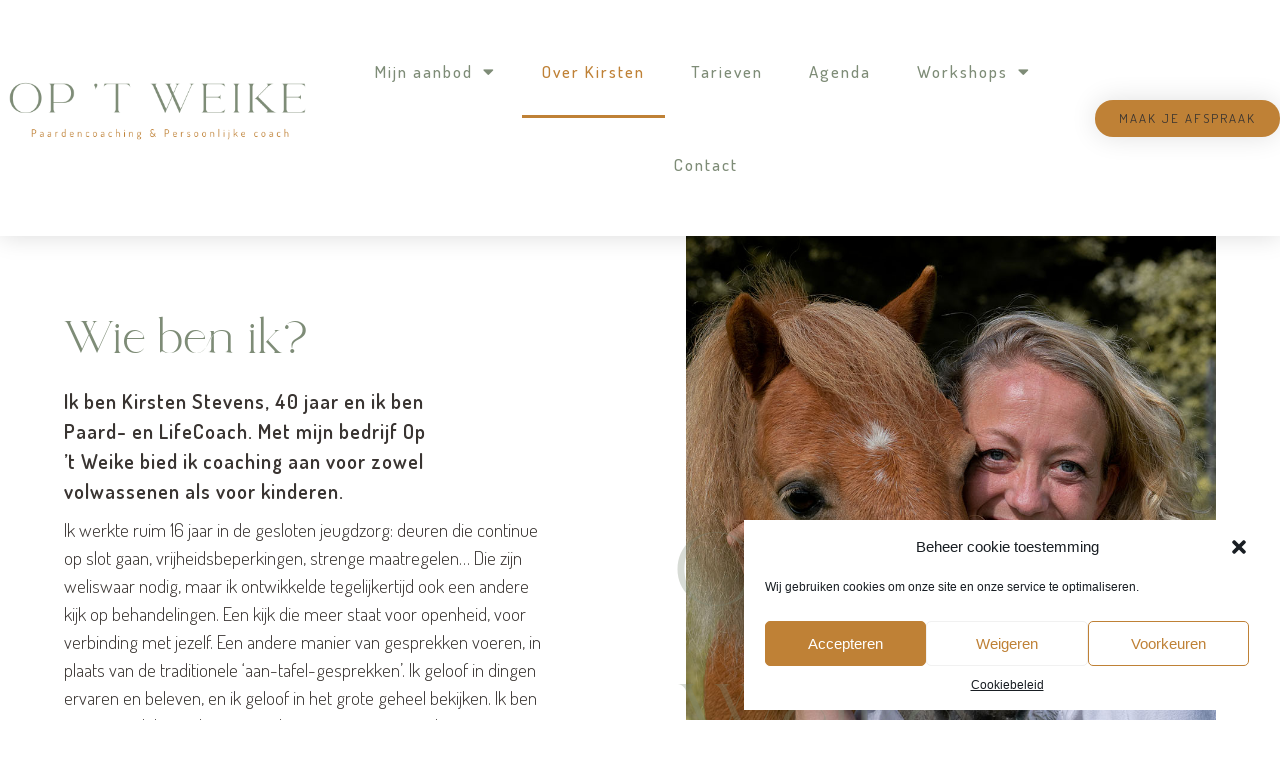

--- FILE ---
content_type: text/html; charset=UTF-8
request_url: https://optweike.nl/over-kirsten/
body_size: 94302
content:
<!doctype html>
<html lang="nl">
<head>
	<meta charset="UTF-8">
		<meta name="viewport" content="width=device-width, initial-scale=1">
	<link rel="profile" href="https://gmpg.org/xfn/11">
	<meta name='robots' content='index, follow, max-image-preview:large, max-snippet:-1, max-video-preview:-1' />

	<!-- This site is optimized with the Yoast SEO plugin v20.3 - https://yoast.com/wordpress/plugins/seo/ -->
	<title>Over Kirsten - Op het Weike</title>
	<meta name="description" content="Als coach bij Op &#039;t Weike geloof ik in dingen ervaren en beleven, en ik geloof in het grote geheel bekijken." />
	<link rel="canonical" href="https://optweike.nl/over-kirsten/" />
	<meta property="og:locale" content="nl_NL" />
	<meta property="og:type" content="article" />
	<meta property="og:title" content="Over Kirsten - Op het Weike" />
	<meta property="og:description" content="Als coach bij Op &#039;t Weike geloof ik in dingen ervaren en beleven, en ik geloof in het grote geheel bekijken." />
	<meta property="og:url" content="https://optweike.nl/over-kirsten/" />
	<meta property="og:site_name" content="Op het Weike" />
	<meta property="article:modified_time" content="2021-10-25T10:22:45+00:00" />
	<meta property="og:image" content="https://optweike.nl/wp-content/uploads/2021/09/op-t-weike5.jpg" />
	<meta property="og:image:width" content="1000" />
	<meta property="og:image:height" content="1500" />
	<meta property="og:image:type" content="image/jpeg" />
	<meta name="twitter:card" content="summary_large_image" />
	<meta name="twitter:label1" content="Geschatte leestijd" />
	<meta name="twitter:data1" content="3 minuten" />
	<script type="application/ld+json" class="yoast-schema-graph">{"@context":"https://schema.org","@graph":[{"@type":"WebPage","@id":"https://optweike.nl/over-kirsten/","url":"https://optweike.nl/over-kirsten/","name":"Over Kirsten - Op het Weike","isPartOf":{"@id":"https://optweike.nl/#website"},"primaryImageOfPage":{"@id":"https://optweike.nl/over-kirsten/#primaryimage"},"image":{"@id":"https://optweike.nl/over-kirsten/#primaryimage"},"thumbnailUrl":"https://optweike.nl/wp-content/uploads/2021/09/op-t-weike5.jpg","datePublished":"2021-09-07T11:32:05+00:00","dateModified":"2021-10-25T10:22:45+00:00","description":"Als coach bij Op 't Weike geloof ik in dingen ervaren en beleven, en ik geloof in het grote geheel bekijken.","breadcrumb":{"@id":"https://optweike.nl/over-kirsten/#breadcrumb"},"inLanguage":"nl","potentialAction":[{"@type":"ReadAction","target":["https://optweike.nl/over-kirsten/"]}]},{"@type":"ImageObject","inLanguage":"nl","@id":"https://optweike.nl/over-kirsten/#primaryimage","url":"https://optweike.nl/wp-content/uploads/2021/09/op-t-weike5.jpg","contentUrl":"https://optweike.nl/wp-content/uploads/2021/09/op-t-weike5.jpg","width":1000,"height":1500,"caption":"Met behulp van mijn paarden help ik jou weer in beweging en help ik je om je leven weer terug op de rit te krijgen"},{"@type":"BreadcrumbList","@id":"https://optweike.nl/over-kirsten/#breadcrumb","itemListElement":[{"@type":"ListItem","position":1,"name":"Home","item":"https://optweike.nl/"},{"@type":"ListItem","position":2,"name":"Over Kirsten"}]},{"@type":"WebSite","@id":"https://optweike.nl/#website","url":"https://optweike.nl/","name":"Op het Weike","description":"Paardencoaching &amp; training","publisher":{"@id":"https://optweike.nl/#organization"},"potentialAction":[{"@type":"SearchAction","target":{"@type":"EntryPoint","urlTemplate":"https://optweike.nl/?s={search_term_string}"},"query-input":"required name=search_term_string"}],"inLanguage":"nl"},{"@type":"Organization","@id":"https://optweike.nl/#organization","name":"Op het Weike","url":"https://optweike.nl/","logo":{"@type":"ImageObject","inLanguage":"nl","@id":"https://optweike.nl/#/schema/logo/image/","url":"https://optweike.nl/wp-content/uploads/2021/09/cropped-Logo-op-t-Weike.png","contentUrl":"https://optweike.nl/wp-content/uploads/2021/09/cropped-Logo-op-t-Weike.png","width":500,"height":128,"caption":"Op het Weike"},"image":{"@id":"https://optweike.nl/#/schema/logo/image/"}}]}</script>
	<!-- / Yoast SEO plugin. -->


<link rel="alternate" type="application/rss+xml" title="Op het Weike &raquo; feed" href="https://optweike.nl/feed/" />
<link rel="alternate" type="application/rss+xml" title="Op het Weike &raquo; reactiesfeed" href="https://optweike.nl/comments/feed/" />
<script>
window._wpemojiSettings = {"baseUrl":"https:\/\/s.w.org\/images\/core\/emoji\/14.0.0\/72x72\/","ext":".png","svgUrl":"https:\/\/s.w.org\/images\/core\/emoji\/14.0.0\/svg\/","svgExt":".svg","source":{"concatemoji":"https:\/\/optweike.nl\/wp-includes\/js\/wp-emoji-release.min.js?ver=6.1.9"}};
/*! This file is auto-generated */
!function(e,a,t){var n,r,o,i=a.createElement("canvas"),p=i.getContext&&i.getContext("2d");function s(e,t){var a=String.fromCharCode,e=(p.clearRect(0,0,i.width,i.height),p.fillText(a.apply(this,e),0,0),i.toDataURL());return p.clearRect(0,0,i.width,i.height),p.fillText(a.apply(this,t),0,0),e===i.toDataURL()}function c(e){var t=a.createElement("script");t.src=e,t.defer=t.type="text/javascript",a.getElementsByTagName("head")[0].appendChild(t)}for(o=Array("flag","emoji"),t.supports={everything:!0,everythingExceptFlag:!0},r=0;r<o.length;r++)t.supports[o[r]]=function(e){if(p&&p.fillText)switch(p.textBaseline="top",p.font="600 32px Arial",e){case"flag":return s([127987,65039,8205,9895,65039],[127987,65039,8203,9895,65039])?!1:!s([55356,56826,55356,56819],[55356,56826,8203,55356,56819])&&!s([55356,57332,56128,56423,56128,56418,56128,56421,56128,56430,56128,56423,56128,56447],[55356,57332,8203,56128,56423,8203,56128,56418,8203,56128,56421,8203,56128,56430,8203,56128,56423,8203,56128,56447]);case"emoji":return!s([129777,127995,8205,129778,127999],[129777,127995,8203,129778,127999])}return!1}(o[r]),t.supports.everything=t.supports.everything&&t.supports[o[r]],"flag"!==o[r]&&(t.supports.everythingExceptFlag=t.supports.everythingExceptFlag&&t.supports[o[r]]);t.supports.everythingExceptFlag=t.supports.everythingExceptFlag&&!t.supports.flag,t.DOMReady=!1,t.readyCallback=function(){t.DOMReady=!0},t.supports.everything||(n=function(){t.readyCallback()},a.addEventListener?(a.addEventListener("DOMContentLoaded",n,!1),e.addEventListener("load",n,!1)):(e.attachEvent("onload",n),a.attachEvent("onreadystatechange",function(){"complete"===a.readyState&&t.readyCallback()})),(e=t.source||{}).concatemoji?c(e.concatemoji):e.wpemoji&&e.twemoji&&(c(e.twemoji),c(e.wpemoji)))}(window,document,window._wpemojiSettings);
</script>
<style>
img.wp-smiley,
img.emoji {
	display: inline !important;
	border: none !important;
	box-shadow: none !important;
	height: 1em !important;
	width: 1em !important;
	margin: 0 0.07em !important;
	vertical-align: -0.1em !important;
	background: none !important;
	padding: 0 !important;
}
</style>
	<link rel='stylesheet' id='sbi_styles-css' href='https://optweike.nl/wp-content/plugins/instagram-feed/css/sbi-styles.min.css?ver=6.1.3' media='all' />
<link rel='stylesheet' id='wp-block-library-css' href='https://optweike.nl/wp-includes/css/dist/block-library/style.min.css?ver=6.1.9' media='all' />
<link rel='stylesheet' id='classic-theme-styles-css' href='https://optweike.nl/wp-includes/css/classic-themes.min.css?ver=1' media='all' />
<style id='global-styles-inline-css'>
body{--wp--preset--color--black: #000000;--wp--preset--color--cyan-bluish-gray: #abb8c3;--wp--preset--color--white: #ffffff;--wp--preset--color--pale-pink: #f78da7;--wp--preset--color--vivid-red: #cf2e2e;--wp--preset--color--luminous-vivid-orange: #ff6900;--wp--preset--color--luminous-vivid-amber: #fcb900;--wp--preset--color--light-green-cyan: #7bdcb5;--wp--preset--color--vivid-green-cyan: #00d084;--wp--preset--color--pale-cyan-blue: #8ed1fc;--wp--preset--color--vivid-cyan-blue: #0693e3;--wp--preset--color--vivid-purple: #9b51e0;--wp--preset--gradient--vivid-cyan-blue-to-vivid-purple: linear-gradient(135deg,rgba(6,147,227,1) 0%,rgb(155,81,224) 100%);--wp--preset--gradient--light-green-cyan-to-vivid-green-cyan: linear-gradient(135deg,rgb(122,220,180) 0%,rgb(0,208,130) 100%);--wp--preset--gradient--luminous-vivid-amber-to-luminous-vivid-orange: linear-gradient(135deg,rgba(252,185,0,1) 0%,rgba(255,105,0,1) 100%);--wp--preset--gradient--luminous-vivid-orange-to-vivid-red: linear-gradient(135deg,rgba(255,105,0,1) 0%,rgb(207,46,46) 100%);--wp--preset--gradient--very-light-gray-to-cyan-bluish-gray: linear-gradient(135deg,rgb(238,238,238) 0%,rgb(169,184,195) 100%);--wp--preset--gradient--cool-to-warm-spectrum: linear-gradient(135deg,rgb(74,234,220) 0%,rgb(151,120,209) 20%,rgb(207,42,186) 40%,rgb(238,44,130) 60%,rgb(251,105,98) 80%,rgb(254,248,76) 100%);--wp--preset--gradient--blush-light-purple: linear-gradient(135deg,rgb(255,206,236) 0%,rgb(152,150,240) 100%);--wp--preset--gradient--blush-bordeaux: linear-gradient(135deg,rgb(254,205,165) 0%,rgb(254,45,45) 50%,rgb(107,0,62) 100%);--wp--preset--gradient--luminous-dusk: linear-gradient(135deg,rgb(255,203,112) 0%,rgb(199,81,192) 50%,rgb(65,88,208) 100%);--wp--preset--gradient--pale-ocean: linear-gradient(135deg,rgb(255,245,203) 0%,rgb(182,227,212) 50%,rgb(51,167,181) 100%);--wp--preset--gradient--electric-grass: linear-gradient(135deg,rgb(202,248,128) 0%,rgb(113,206,126) 100%);--wp--preset--gradient--midnight: linear-gradient(135deg,rgb(2,3,129) 0%,rgb(40,116,252) 100%);--wp--preset--duotone--dark-grayscale: url('#wp-duotone-dark-grayscale');--wp--preset--duotone--grayscale: url('#wp-duotone-grayscale');--wp--preset--duotone--purple-yellow: url('#wp-duotone-purple-yellow');--wp--preset--duotone--blue-red: url('#wp-duotone-blue-red');--wp--preset--duotone--midnight: url('#wp-duotone-midnight');--wp--preset--duotone--magenta-yellow: url('#wp-duotone-magenta-yellow');--wp--preset--duotone--purple-green: url('#wp-duotone-purple-green');--wp--preset--duotone--blue-orange: url('#wp-duotone-blue-orange');--wp--preset--font-size--small: 13px;--wp--preset--font-size--medium: 20px;--wp--preset--font-size--large: 36px;--wp--preset--font-size--x-large: 42px;--wp--preset--spacing--20: 0.44rem;--wp--preset--spacing--30: 0.67rem;--wp--preset--spacing--40: 1rem;--wp--preset--spacing--50: 1.5rem;--wp--preset--spacing--60: 2.25rem;--wp--preset--spacing--70: 3.38rem;--wp--preset--spacing--80: 5.06rem;}:where(.is-layout-flex){gap: 0.5em;}body .is-layout-flow > .alignleft{float: left;margin-inline-start: 0;margin-inline-end: 2em;}body .is-layout-flow > .alignright{float: right;margin-inline-start: 2em;margin-inline-end: 0;}body .is-layout-flow > .aligncenter{margin-left: auto !important;margin-right: auto !important;}body .is-layout-constrained > .alignleft{float: left;margin-inline-start: 0;margin-inline-end: 2em;}body .is-layout-constrained > .alignright{float: right;margin-inline-start: 2em;margin-inline-end: 0;}body .is-layout-constrained > .aligncenter{margin-left: auto !important;margin-right: auto !important;}body .is-layout-constrained > :where(:not(.alignleft):not(.alignright):not(.alignfull)){max-width: var(--wp--style--global--content-size);margin-left: auto !important;margin-right: auto !important;}body .is-layout-constrained > .alignwide{max-width: var(--wp--style--global--wide-size);}body .is-layout-flex{display: flex;}body .is-layout-flex{flex-wrap: wrap;align-items: center;}body .is-layout-flex > *{margin: 0;}:where(.wp-block-columns.is-layout-flex){gap: 2em;}.has-black-color{color: var(--wp--preset--color--black) !important;}.has-cyan-bluish-gray-color{color: var(--wp--preset--color--cyan-bluish-gray) !important;}.has-white-color{color: var(--wp--preset--color--white) !important;}.has-pale-pink-color{color: var(--wp--preset--color--pale-pink) !important;}.has-vivid-red-color{color: var(--wp--preset--color--vivid-red) !important;}.has-luminous-vivid-orange-color{color: var(--wp--preset--color--luminous-vivid-orange) !important;}.has-luminous-vivid-amber-color{color: var(--wp--preset--color--luminous-vivid-amber) !important;}.has-light-green-cyan-color{color: var(--wp--preset--color--light-green-cyan) !important;}.has-vivid-green-cyan-color{color: var(--wp--preset--color--vivid-green-cyan) !important;}.has-pale-cyan-blue-color{color: var(--wp--preset--color--pale-cyan-blue) !important;}.has-vivid-cyan-blue-color{color: var(--wp--preset--color--vivid-cyan-blue) !important;}.has-vivid-purple-color{color: var(--wp--preset--color--vivid-purple) !important;}.has-black-background-color{background-color: var(--wp--preset--color--black) !important;}.has-cyan-bluish-gray-background-color{background-color: var(--wp--preset--color--cyan-bluish-gray) !important;}.has-white-background-color{background-color: var(--wp--preset--color--white) !important;}.has-pale-pink-background-color{background-color: var(--wp--preset--color--pale-pink) !important;}.has-vivid-red-background-color{background-color: var(--wp--preset--color--vivid-red) !important;}.has-luminous-vivid-orange-background-color{background-color: var(--wp--preset--color--luminous-vivid-orange) !important;}.has-luminous-vivid-amber-background-color{background-color: var(--wp--preset--color--luminous-vivid-amber) !important;}.has-light-green-cyan-background-color{background-color: var(--wp--preset--color--light-green-cyan) !important;}.has-vivid-green-cyan-background-color{background-color: var(--wp--preset--color--vivid-green-cyan) !important;}.has-pale-cyan-blue-background-color{background-color: var(--wp--preset--color--pale-cyan-blue) !important;}.has-vivid-cyan-blue-background-color{background-color: var(--wp--preset--color--vivid-cyan-blue) !important;}.has-vivid-purple-background-color{background-color: var(--wp--preset--color--vivid-purple) !important;}.has-black-border-color{border-color: var(--wp--preset--color--black) !important;}.has-cyan-bluish-gray-border-color{border-color: var(--wp--preset--color--cyan-bluish-gray) !important;}.has-white-border-color{border-color: var(--wp--preset--color--white) !important;}.has-pale-pink-border-color{border-color: var(--wp--preset--color--pale-pink) !important;}.has-vivid-red-border-color{border-color: var(--wp--preset--color--vivid-red) !important;}.has-luminous-vivid-orange-border-color{border-color: var(--wp--preset--color--luminous-vivid-orange) !important;}.has-luminous-vivid-amber-border-color{border-color: var(--wp--preset--color--luminous-vivid-amber) !important;}.has-light-green-cyan-border-color{border-color: var(--wp--preset--color--light-green-cyan) !important;}.has-vivid-green-cyan-border-color{border-color: var(--wp--preset--color--vivid-green-cyan) !important;}.has-pale-cyan-blue-border-color{border-color: var(--wp--preset--color--pale-cyan-blue) !important;}.has-vivid-cyan-blue-border-color{border-color: var(--wp--preset--color--vivid-cyan-blue) !important;}.has-vivid-purple-border-color{border-color: var(--wp--preset--color--vivid-purple) !important;}.has-vivid-cyan-blue-to-vivid-purple-gradient-background{background: var(--wp--preset--gradient--vivid-cyan-blue-to-vivid-purple) !important;}.has-light-green-cyan-to-vivid-green-cyan-gradient-background{background: var(--wp--preset--gradient--light-green-cyan-to-vivid-green-cyan) !important;}.has-luminous-vivid-amber-to-luminous-vivid-orange-gradient-background{background: var(--wp--preset--gradient--luminous-vivid-amber-to-luminous-vivid-orange) !important;}.has-luminous-vivid-orange-to-vivid-red-gradient-background{background: var(--wp--preset--gradient--luminous-vivid-orange-to-vivid-red) !important;}.has-very-light-gray-to-cyan-bluish-gray-gradient-background{background: var(--wp--preset--gradient--very-light-gray-to-cyan-bluish-gray) !important;}.has-cool-to-warm-spectrum-gradient-background{background: var(--wp--preset--gradient--cool-to-warm-spectrum) !important;}.has-blush-light-purple-gradient-background{background: var(--wp--preset--gradient--blush-light-purple) !important;}.has-blush-bordeaux-gradient-background{background: var(--wp--preset--gradient--blush-bordeaux) !important;}.has-luminous-dusk-gradient-background{background: var(--wp--preset--gradient--luminous-dusk) !important;}.has-pale-ocean-gradient-background{background: var(--wp--preset--gradient--pale-ocean) !important;}.has-electric-grass-gradient-background{background: var(--wp--preset--gradient--electric-grass) !important;}.has-midnight-gradient-background{background: var(--wp--preset--gradient--midnight) !important;}.has-small-font-size{font-size: var(--wp--preset--font-size--small) !important;}.has-medium-font-size{font-size: var(--wp--preset--font-size--medium) !important;}.has-large-font-size{font-size: var(--wp--preset--font-size--large) !important;}.has-x-large-font-size{font-size: var(--wp--preset--font-size--x-large) !important;}
.wp-block-navigation a:where(:not(.wp-element-button)){color: inherit;}
:where(.wp-block-columns.is-layout-flex){gap: 2em;}
.wp-block-pullquote{font-size: 1.5em;line-height: 1.6;}
</style>
<link rel='stylesheet' id='cmplz-general-css' href='https://optweike.nl/wp-content/plugins/complianz-gdpr/assets/css/cookieblocker.min.css?ver=6.4.2.1' media='all' />
<link rel='stylesheet' id='parent-style-css' href='https://optweike.nl/wp-content/themes/hello-elementor/style.css?ver=6.1.9' media='all' />
<link rel='stylesheet' id='hello-elementor-css' href='https://optweike.nl/wp-content/themes/hello-elementor/style.min.css?ver=2.6.1' media='all' />
<link rel='stylesheet' id='hello-elementor-theme-style-css' href='https://optweike.nl/wp-content/themes/hello-elementor/theme.min.css?ver=2.6.1' media='all' />
<link rel='stylesheet' id='elementor-icons-css' href='https://optweike.nl/wp-content/plugins/elementor/assets/lib/eicons/css/elementor-icons.min.css?ver=5.18.0' media='all' />
<link rel='stylesheet' id='elementor-frontend-legacy-css' href='https://optweike.nl/wp-content/plugins/elementor/assets/css/frontend-legacy.min.css?ver=3.11.5' media='all' />
<link rel='stylesheet' id='elementor-frontend-css' href='https://optweike.nl/wp-content/plugins/elementor/assets/css/frontend.min.css?ver=3.11.5' media='all' />
<link rel='stylesheet' id='swiper-css' href='https://optweike.nl/wp-content/plugins/elementor/assets/lib/swiper/css/swiper.min.css?ver=5.3.6' media='all' />
<link rel='stylesheet' id='elementor-post-5-css' href='https://optweike.nl/wp-content/uploads/elementor/css/post-5.css?ver=1679739657' media='all' />
<link rel='stylesheet' id='elementor-pro-css' href='https://optweike.nl/wp-content/plugins/elementor-pro/assets/css/frontend.min.css?ver=3.11.7' media='all' />
<link rel='stylesheet' id='elementor-global-css' href='https://optweike.nl/wp-content/uploads/elementor/css/global.css?ver=1679739657' media='all' />
<link rel='stylesheet' id='elementor-post-53-css' href='https://optweike.nl/wp-content/uploads/elementor/css/post-53.css?ver=1679760164' media='all' />
<link rel='stylesheet' id='elementor-post-96-css' href='https://optweike.nl/wp-content/uploads/elementor/css/post-96.css?ver=1679739658' media='all' />
<link rel='stylesheet' id='elementor-post-149-css' href='https://optweike.nl/wp-content/uploads/elementor/css/post-149.css?ver=1679739658' media='all' />
<link rel='stylesheet' id='google-fonts-1-css' href='https://fonts.googleapis.com/css?family=Dosis%3A100%2C100italic%2C200%2C200italic%2C300%2C300italic%2C400%2C400italic%2C500%2C500italic%2C600%2C600italic%2C700%2C700italic%2C800%2C800italic%2C900%2C900italic&#038;display=auto&#038;ver=6.1.9' media='all' />
<link rel='stylesheet' id='elementor-icons-shared-0-css' href='https://optweike.nl/wp-content/plugins/elementor/assets/lib/font-awesome/css/fontawesome.min.css?ver=5.15.3' media='all' />
<link rel='stylesheet' id='elementor-icons-fa-solid-css' href='https://optweike.nl/wp-content/plugins/elementor/assets/lib/font-awesome/css/solid.min.css?ver=5.15.3' media='all' />
<link rel="preconnect" href="https://fonts.gstatic.com/" crossorigin><link rel="https://api.w.org/" href="https://optweike.nl/wp-json/" /><link rel="alternate" type="application/json" href="https://optweike.nl/wp-json/wp/v2/pages/53" /><link rel="EditURI" type="application/rsd+xml" title="RSD" href="https://optweike.nl/xmlrpc.php?rsd" />
<link rel="wlwmanifest" type="application/wlwmanifest+xml" href="https://optweike.nl/wp-includes/wlwmanifest.xml" />
<meta name="generator" content="WordPress 6.1.9" />
<link rel='shortlink' href='https://optweike.nl/?p=53' />
<link rel="alternate" type="application/json+oembed" href="https://optweike.nl/wp-json/oembed/1.0/embed?url=https%3A%2F%2Foptweike.nl%2Fover-kirsten%2F" />
<link rel="alternate" type="text/xml+oembed" href="https://optweike.nl/wp-json/oembed/1.0/embed?url=https%3A%2F%2Foptweike.nl%2Fover-kirsten%2F&#038;format=xml" />
<style>.cmplz-hidden{display:none!important;}</style><meta name="generator" content="Elementor 3.11.5; settings: css_print_method-external, google_font-enabled, font_display-auto">
<link rel="icon" href="https://optweike.nl/wp-content/uploads/2021/11/cropped-w-3-32x32.png" sizes="32x32" />
<link rel="icon" href="https://optweike.nl/wp-content/uploads/2021/11/cropped-w-3-192x192.png" sizes="192x192" />
<link rel="apple-touch-icon" href="https://optweike.nl/wp-content/uploads/2021/11/cropped-w-3-180x180.png" />
<meta name="msapplication-TileImage" content="https://optweike.nl/wp-content/uploads/2021/11/cropped-w-3-270x270.png" />
</head>
<body data-cmplz=1 class="page-template page-template-elementor_header_footer page page-id-53 wp-custom-logo elementor-default elementor-template-full-width elementor-kit-5 elementor-page elementor-page-53">

<svg xmlns="http://www.w3.org/2000/svg" viewBox="0 0 0 0" width="0" height="0" focusable="false" role="none" style="visibility: hidden; position: absolute; left: -9999px; overflow: hidden;" ><defs><filter id="wp-duotone-dark-grayscale"><feColorMatrix color-interpolation-filters="sRGB" type="matrix" values=" .299 .587 .114 0 0 .299 .587 .114 0 0 .299 .587 .114 0 0 .299 .587 .114 0 0 " /><feComponentTransfer color-interpolation-filters="sRGB" ><feFuncR type="table" tableValues="0 0.49803921568627" /><feFuncG type="table" tableValues="0 0.49803921568627" /><feFuncB type="table" tableValues="0 0.49803921568627" /><feFuncA type="table" tableValues="1 1" /></feComponentTransfer><feComposite in2="SourceGraphic" operator="in" /></filter></defs></svg><svg xmlns="http://www.w3.org/2000/svg" viewBox="0 0 0 0" width="0" height="0" focusable="false" role="none" style="visibility: hidden; position: absolute; left: -9999px; overflow: hidden;" ><defs><filter id="wp-duotone-grayscale"><feColorMatrix color-interpolation-filters="sRGB" type="matrix" values=" .299 .587 .114 0 0 .299 .587 .114 0 0 .299 .587 .114 0 0 .299 .587 .114 0 0 " /><feComponentTransfer color-interpolation-filters="sRGB" ><feFuncR type="table" tableValues="0 1" /><feFuncG type="table" tableValues="0 1" /><feFuncB type="table" tableValues="0 1" /><feFuncA type="table" tableValues="1 1" /></feComponentTransfer><feComposite in2="SourceGraphic" operator="in" /></filter></defs></svg><svg xmlns="http://www.w3.org/2000/svg" viewBox="0 0 0 0" width="0" height="0" focusable="false" role="none" style="visibility: hidden; position: absolute; left: -9999px; overflow: hidden;" ><defs><filter id="wp-duotone-purple-yellow"><feColorMatrix color-interpolation-filters="sRGB" type="matrix" values=" .299 .587 .114 0 0 .299 .587 .114 0 0 .299 .587 .114 0 0 .299 .587 .114 0 0 " /><feComponentTransfer color-interpolation-filters="sRGB" ><feFuncR type="table" tableValues="0.54901960784314 0.98823529411765" /><feFuncG type="table" tableValues="0 1" /><feFuncB type="table" tableValues="0.71764705882353 0.25490196078431" /><feFuncA type="table" tableValues="1 1" /></feComponentTransfer><feComposite in2="SourceGraphic" operator="in" /></filter></defs></svg><svg xmlns="http://www.w3.org/2000/svg" viewBox="0 0 0 0" width="0" height="0" focusable="false" role="none" style="visibility: hidden; position: absolute; left: -9999px; overflow: hidden;" ><defs><filter id="wp-duotone-blue-red"><feColorMatrix color-interpolation-filters="sRGB" type="matrix" values=" .299 .587 .114 0 0 .299 .587 .114 0 0 .299 .587 .114 0 0 .299 .587 .114 0 0 " /><feComponentTransfer color-interpolation-filters="sRGB" ><feFuncR type="table" tableValues="0 1" /><feFuncG type="table" tableValues="0 0.27843137254902" /><feFuncB type="table" tableValues="0.5921568627451 0.27843137254902" /><feFuncA type="table" tableValues="1 1" /></feComponentTransfer><feComposite in2="SourceGraphic" operator="in" /></filter></defs></svg><svg xmlns="http://www.w3.org/2000/svg" viewBox="0 0 0 0" width="0" height="0" focusable="false" role="none" style="visibility: hidden; position: absolute; left: -9999px; overflow: hidden;" ><defs><filter id="wp-duotone-midnight"><feColorMatrix color-interpolation-filters="sRGB" type="matrix" values=" .299 .587 .114 0 0 .299 .587 .114 0 0 .299 .587 .114 0 0 .299 .587 .114 0 0 " /><feComponentTransfer color-interpolation-filters="sRGB" ><feFuncR type="table" tableValues="0 0" /><feFuncG type="table" tableValues="0 0.64705882352941" /><feFuncB type="table" tableValues="0 1" /><feFuncA type="table" tableValues="1 1" /></feComponentTransfer><feComposite in2="SourceGraphic" operator="in" /></filter></defs></svg><svg xmlns="http://www.w3.org/2000/svg" viewBox="0 0 0 0" width="0" height="0" focusable="false" role="none" style="visibility: hidden; position: absolute; left: -9999px; overflow: hidden;" ><defs><filter id="wp-duotone-magenta-yellow"><feColorMatrix color-interpolation-filters="sRGB" type="matrix" values=" .299 .587 .114 0 0 .299 .587 .114 0 0 .299 .587 .114 0 0 .299 .587 .114 0 0 " /><feComponentTransfer color-interpolation-filters="sRGB" ><feFuncR type="table" tableValues="0.78039215686275 1" /><feFuncG type="table" tableValues="0 0.94901960784314" /><feFuncB type="table" tableValues="0.35294117647059 0.47058823529412" /><feFuncA type="table" tableValues="1 1" /></feComponentTransfer><feComposite in2="SourceGraphic" operator="in" /></filter></defs></svg><svg xmlns="http://www.w3.org/2000/svg" viewBox="0 0 0 0" width="0" height="0" focusable="false" role="none" style="visibility: hidden; position: absolute; left: -9999px; overflow: hidden;" ><defs><filter id="wp-duotone-purple-green"><feColorMatrix color-interpolation-filters="sRGB" type="matrix" values=" .299 .587 .114 0 0 .299 .587 .114 0 0 .299 .587 .114 0 0 .299 .587 .114 0 0 " /><feComponentTransfer color-interpolation-filters="sRGB" ><feFuncR type="table" tableValues="0.65098039215686 0.40392156862745" /><feFuncG type="table" tableValues="0 1" /><feFuncB type="table" tableValues="0.44705882352941 0.4" /><feFuncA type="table" tableValues="1 1" /></feComponentTransfer><feComposite in2="SourceGraphic" operator="in" /></filter></defs></svg><svg xmlns="http://www.w3.org/2000/svg" viewBox="0 0 0 0" width="0" height="0" focusable="false" role="none" style="visibility: hidden; position: absolute; left: -9999px; overflow: hidden;" ><defs><filter id="wp-duotone-blue-orange"><feColorMatrix color-interpolation-filters="sRGB" type="matrix" values=" .299 .587 .114 0 0 .299 .587 .114 0 0 .299 .587 .114 0 0 .299 .587 .114 0 0 " /><feComponentTransfer color-interpolation-filters="sRGB" ><feFuncR type="table" tableValues="0.098039215686275 1" /><feFuncG type="table" tableValues="0 0.66274509803922" /><feFuncB type="table" tableValues="0.84705882352941 0.41960784313725" /><feFuncA type="table" tableValues="1 1" /></feComponentTransfer><feComposite in2="SourceGraphic" operator="in" /></filter></defs></svg>
<a class="skip-link screen-reader-text" href="#content">
	Ga naar de inhoud</a>

		<div data-elementor-type="header" data-elementor-id="96" class="elementor elementor-96 elementor-location-header">
					<div class="elementor-section-wrap">
								<header class="elementor-section elementor-top-section elementor-element elementor-element-26cb3183 elementor-section-content-middle elementor-section-boxed elementor-section-height-default elementor-section-height-default" data-id="26cb3183" data-element_type="section" data-settings="{&quot;background_background&quot;:&quot;classic&quot;,&quot;sticky&quot;:&quot;top&quot;,&quot;sticky_on&quot;:[&quot;desktop&quot;,&quot;tablet&quot;,&quot;mobile&quot;],&quot;sticky_offset&quot;:0,&quot;sticky_effects_offset&quot;:0}">
						<div class="elementor-container elementor-column-gap-no">
							<div class="elementor-row">
					<div class="elementor-column elementor-col-25 elementor-top-column elementor-element elementor-element-5225f33" data-id="5225f33" data-element_type="column">
			<div class="elementor-column-wrap elementor-element-populated">
							<div class="elementor-widget-wrap">
						<div class="elementor-element elementor-element-21059a18 elementor-hidden-mobile elementor-widget elementor-widget-theme-site-logo elementor-widget-image" data-id="21059a18" data-element_type="widget" data-widget_type="theme-site-logo.default">
				<div class="elementor-widget-container">
								<div class="elementor-image">
								<a href="https://optweike.nl">
			<img width="500" height="128" src="https://optweike.nl/wp-content/uploads/2021/09/cropped-Logo-op-t-Weike.png" class="attachment-full size-full wp-image-24" alt="" loading="lazy" srcset="https://optweike.nl/wp-content/uploads/2021/09/cropped-Logo-op-t-Weike.png 500w, https://optweike.nl/wp-content/uploads/2021/09/cropped-Logo-op-t-Weike-300x77.png 300w" sizes="(max-width: 500px) 100vw, 500px" />				</a>
										</div>
						</div>
				</div>
				<div class="elementor-element elementor-element-1361125 elementor-hidden-desktop elementor-hidden-tablet elementor-widget elementor-widget-image" data-id="1361125" data-element_type="widget" data-widget_type="image.default">
				<div class="elementor-widget-container">
								<div class="elementor-image">
													<a href="http://optweike.nl">
							<img width="500" height="128" src="https://optweike.nl/wp-content/uploads/2021/09/cropped-Logo-op-t-Weike.png" class="attachment-large size-large wp-image-24" alt="" loading="lazy" srcset="https://optweike.nl/wp-content/uploads/2021/09/cropped-Logo-op-t-Weike.png 500w, https://optweike.nl/wp-content/uploads/2021/09/cropped-Logo-op-t-Weike-300x77.png 300w" sizes="(max-width: 500px) 100vw, 500px" />								</a>
														</div>
						</div>
				</div>
						</div>
					</div>
		</div>
				<div class="elementor-column elementor-col-50 elementor-top-column elementor-element elementor-element-2b01776f" data-id="2b01776f" data-element_type="column">
			<div class="elementor-column-wrap elementor-element-populated">
							<div class="elementor-widget-wrap">
						<div class="elementor-element elementor-element-16a210d4 elementor-nav-menu__align-center elementor-nav-menu--dropdown-mobile elementor-nav-menu--stretch elementor-nav-menu__text-align-center elementor-nav-menu--toggle elementor-nav-menu--burger elementor-widget elementor-widget-nav-menu" data-id="16a210d4" data-element_type="widget" data-settings="{&quot;full_width&quot;:&quot;stretch&quot;,&quot;layout&quot;:&quot;horizontal&quot;,&quot;submenu_icon&quot;:{&quot;value&quot;:&quot;&lt;i class=\&quot;fas fa-caret-down\&quot;&gt;&lt;\/i&gt;&quot;,&quot;library&quot;:&quot;fa-solid&quot;},&quot;toggle&quot;:&quot;burger&quot;}" data-widget_type="nav-menu.default">
				<div class="elementor-widget-container">
						<nav class="elementor-nav-menu--main elementor-nav-menu__container elementor-nav-menu--layout-horizontal e--pointer-underline e--animation-grow">
				<ul id="menu-1-16a210d4" class="elementor-nav-menu"><li class="menu-item menu-item-type-post_type menu-item-object-page menu-item-has-children menu-item-92"><a href="https://optweike.nl/coaching-training/" class="elementor-item">Mijn aanbod</a>
<ul class="sub-menu elementor-nav-menu--dropdown">
	<li class="menu-item menu-item-type-post_type menu-item-object-page menu-item-211"><a href="https://optweike.nl/coaching-voor-volwassenen/" class="elementor-sub-item">Coaching voor volwassenen</a></li>
	<li class="menu-item menu-item-type-post_type menu-item-object-page menu-item-220"><a href="https://optweike.nl/speciaal-voor-kinderen/" class="elementor-sub-item">Coaching voor kinderen</a></li>
	<li class="menu-item menu-item-type-post_type menu-item-object-page menu-item-258"><a href="https://optweike.nl/coachen-met-paarden/" class="elementor-sub-item">Coachen met paarden</a></li>
	<li class="menu-item menu-item-type-post_type menu-item-object-page menu-item-361"><a href="https://optweike.nl/individueel-traject-of-training/" class="elementor-sub-item">Individueel traject of training?</a></li>
</ul>
</li>
<li class="menu-item menu-item-type-post_type menu-item-object-page current-menu-item page_item page-item-53 current_page_item menu-item-191"><a href="https://optweike.nl/over-kirsten/" aria-current="page" class="elementor-item elementor-item-active">Over Kirsten</a></li>
<li class="menu-item menu-item-type-post_type menu-item-object-page menu-item-93"><a href="https://optweike.nl/tarieven/" class="elementor-item">Tarieven</a></li>
<li class="menu-item menu-item-type-post_type menu-item-object-page menu-item-94"><a href="https://optweike.nl/agenda/" class="elementor-item">Agenda</a></li>
<li class="menu-item menu-item-type-post_type menu-item-object-page menu-item-has-children menu-item-320"><a href="https://optweike.nl/workshops/" class="elementor-item">Workshops</a>
<ul class="sub-menu elementor-nav-menu--dropdown">
	<li class="menu-item menu-item-type-post_type menu-item-object-page menu-item-332"><a href="https://optweike.nl/ont-moet-weekend-voor-vrouwen/" class="elementor-sub-item">Ont-moet weekend voor vrouwen</a></li>
</ul>
</li>
<li class="menu-item menu-item-type-post_type menu-item-object-page menu-item-247"><a href="https://optweike.nl/contact/" class="elementor-item">Contact</a></li>
</ul>			</nav>
					<div class="elementor-menu-toggle" role="button" tabindex="0" aria-label="Menu toggle" aria-expanded="false">
			<i aria-hidden="true" role="presentation" class="elementor-menu-toggle__icon--open eicon-menu-bar"></i><i aria-hidden="true" role="presentation" class="elementor-menu-toggle__icon--close eicon-close"></i>			<span class="elementor-screen-only">Menu</span>
		</div>
					<nav class="elementor-nav-menu--dropdown elementor-nav-menu__container" aria-hidden="true">
				<ul id="menu-2-16a210d4" class="elementor-nav-menu"><li class="menu-item menu-item-type-post_type menu-item-object-page menu-item-has-children menu-item-92"><a href="https://optweike.nl/coaching-training/" class="elementor-item" tabindex="-1">Mijn aanbod</a>
<ul class="sub-menu elementor-nav-menu--dropdown">
	<li class="menu-item menu-item-type-post_type menu-item-object-page menu-item-211"><a href="https://optweike.nl/coaching-voor-volwassenen/" class="elementor-sub-item" tabindex="-1">Coaching voor volwassenen</a></li>
	<li class="menu-item menu-item-type-post_type menu-item-object-page menu-item-220"><a href="https://optweike.nl/speciaal-voor-kinderen/" class="elementor-sub-item" tabindex="-1">Coaching voor kinderen</a></li>
	<li class="menu-item menu-item-type-post_type menu-item-object-page menu-item-258"><a href="https://optweike.nl/coachen-met-paarden/" class="elementor-sub-item" tabindex="-1">Coachen met paarden</a></li>
	<li class="menu-item menu-item-type-post_type menu-item-object-page menu-item-361"><a href="https://optweike.nl/individueel-traject-of-training/" class="elementor-sub-item" tabindex="-1">Individueel traject of training?</a></li>
</ul>
</li>
<li class="menu-item menu-item-type-post_type menu-item-object-page current-menu-item page_item page-item-53 current_page_item menu-item-191"><a href="https://optweike.nl/over-kirsten/" aria-current="page" class="elementor-item elementor-item-active" tabindex="-1">Over Kirsten</a></li>
<li class="menu-item menu-item-type-post_type menu-item-object-page menu-item-93"><a href="https://optweike.nl/tarieven/" class="elementor-item" tabindex="-1">Tarieven</a></li>
<li class="menu-item menu-item-type-post_type menu-item-object-page menu-item-94"><a href="https://optweike.nl/agenda/" class="elementor-item" tabindex="-1">Agenda</a></li>
<li class="menu-item menu-item-type-post_type menu-item-object-page menu-item-has-children menu-item-320"><a href="https://optweike.nl/workshops/" class="elementor-item" tabindex="-1">Workshops</a>
<ul class="sub-menu elementor-nav-menu--dropdown">
	<li class="menu-item menu-item-type-post_type menu-item-object-page menu-item-332"><a href="https://optweike.nl/ont-moet-weekend-voor-vrouwen/" class="elementor-sub-item" tabindex="-1">Ont-moet weekend voor vrouwen</a></li>
</ul>
</li>
<li class="menu-item menu-item-type-post_type menu-item-object-page menu-item-247"><a href="https://optweike.nl/contact/" class="elementor-item" tabindex="-1">Contact</a></li>
</ul>			</nav>
				</div>
				</div>
						</div>
					</div>
		</div>
				<div class="elementor-column elementor-col-25 elementor-top-column elementor-element elementor-element-5d997e3" data-id="5d997e3" data-element_type="column">
			<div class="elementor-column-wrap elementor-element-populated">
							<div class="elementor-widget-wrap">
						<div class="elementor-element elementor-element-4bc51d95 elementor-align-right elementor-tablet-align-right elementor-hidden-phone elementor-widget elementor-widget-button" data-id="4bc51d95" data-element_type="widget" data-widget_type="button.default">
				<div class="elementor-widget-container">
					<div class="elementor-button-wrapper">
			<a href="https://optweike.nl/contact/" class="elementor-button-link elementor-button elementor-size-sm elementor-animation-sink" role="button">
						<span class="elementor-button-content-wrapper">
						<span class="elementor-button-text">Maak je afspraak</span>
		</span>
					</a>
		</div>
				</div>
				</div>
						</div>
					</div>
		</div>
								</div>
					</div>
		</header>
							</div>
				</div>
				<div data-elementor-type="wp-page" data-elementor-id="53" class="elementor elementor-53">
						<div class="elementor-inner">
				<div class="elementor-section-wrap">
									<section class="elementor-section elementor-top-section elementor-element elementor-element-61ddf370 elementor-section-full_width elementor-section-height-min-height elementor-section-items-stretch elementor-section-content-middle elementor-reverse-tablet elementor-reverse-mobile elementor-hidden-mobile elementor-section-height-default" data-id="61ddf370" data-element_type="section">
						<div class="elementor-container elementor-column-gap-no">
							<div class="elementor-row">
					<div class="elementor-column elementor-col-50 elementor-top-column elementor-element elementor-element-25424845" data-id="25424845" data-element_type="column">
			<div class="elementor-column-wrap elementor-element-populated">
							<div class="elementor-widget-wrap">
						<section class="elementor-section elementor-inner-section elementor-element elementor-element-13a542e1 elementor-section-full_width elementor-section-height-default elementor-section-height-default" data-id="13a542e1" data-element_type="section">
						<div class="elementor-container elementor-column-gap-no">
							<div class="elementor-row">
					<div class="elementor-column elementor-col-100 elementor-inner-column elementor-element elementor-element-26dea81" data-id="26dea81" data-element_type="column">
			<div class="elementor-column-wrap elementor-element-populated">
							<div class="elementor-widget-wrap">
						<div class="elementor-element elementor-element-5f7e48bd elementor-widget elementor-widget-heading" data-id="5f7e48bd" data-element_type="widget" data-widget_type="heading.default">
				<div class="elementor-widget-container">
			<h1 class="elementor-heading-title elementor-size-default">Wie ben ik?
</h1>		</div>
				</div>
				<div class="elementor-element elementor-element-95c7a84 elementor-widget elementor-widget-heading" data-id="95c7a84" data-element_type="widget" data-widget_type="heading.default">
				<div class="elementor-widget-container">
			<h2 class="elementor-heading-title elementor-size-default">Ik ben Kirsten Stevens, 40 jaar en ik ben Paard- en LifeCoach. Met mijn bedrijf Op ’t Weike bied ik coaching aan voor zowel volwassenen als voor kinderen.</h2>		</div>
				</div>
				<div class="elementor-element elementor-element-70974aa elementor-widget elementor-widget-text-editor" data-id="70974aa" data-element_type="widget" data-widget_type="text-editor.default">
				<div class="elementor-widget-container">
								<div class="elementor-text-editor elementor-clearfix">
				<p>Ik werkte ruim 16 jaar in de gesloten jeugdzorg: deuren die continue op slot gaan, vrijheidsbeperkingen, strenge maatregelen&#8230; Die zijn weliswaar nodig, maar ik ontwikkelde tegelijkertijd ook een andere kijk op behandelingen. Een kijk die meer staat voor openheid, voor verbinding met jezelf. Een andere manier van gesprekken voeren, in plaats van de traditionele ‘aan-tafel-gesprekken’. Ik geloof in dingen ervaren en beleven, en ik geloof in het grote geheel bekijken. Ik ben in mijn werk bij veel gezinnen thuis geweest, meestal vanuit stafrechtelijk oogpunt. Helaas vallen veel jongeren na hun therapie terug in hun oude patronen, met hun oude netwerken. Dat is helemaal niet gek &#8211; het is zelfs heel menselijk om terug te vallen in het bekende. </p><p><strong>Juist daarom vind ik het zo belangrijk om aandacht te besteden aan het grote geheel, zodat oude gewoontes écht verleden tijd worden.</strong></p>					</div>
						</div>
				</div>
						</div>
					</div>
		</div>
								</div>
					</div>
		</section>
				<div class="elementor-element elementor-element-3baf9a9 elementor-hidden-mobile elementor-invisible elementor-widget elementor-widget-heading" data-id="3baf9a9" data-element_type="widget" data-settings="{&quot;_animation&quot;:&quot;fadeInUp&quot;}" data-widget_type="heading.default">
				<div class="elementor-widget-container">
			<span class="elementor-heading-title elementor-size-default">Op 't Weike</span>		</div>
				</div>
						</div>
					</div>
		</div>
				<div class="elementor-column elementor-col-50 elementor-top-column elementor-element elementor-element-4d4fbdcb" data-id="4d4fbdcb" data-element_type="column" data-settings="{&quot;background_background&quot;:&quot;classic&quot;}">
			<div class="elementor-column-wrap elementor-element-populated">
							<div class="elementor-widget-wrap">
						<div class="elementor-element elementor-element-158e941d elementor-widget elementor-widget-spacer" data-id="158e941d" data-element_type="widget" data-widget_type="spacer.default">
				<div class="elementor-widget-container">
					<div class="elementor-spacer">
			<div class="elementor-spacer-inner"></div>
		</div>
				</div>
				</div>
				<div class="elementor-element elementor-element-68f3e915 elementor-invisible elementor-widget elementor-widget-heading" data-id="68f3e915" data-element_type="widget" data-settings="{&quot;_animation&quot;:&quot;fadeInUp&quot;}" data-widget_type="heading.default">
				<div class="elementor-widget-container">
			<span class="elementor-heading-title elementor-size-default">Op 't Weike</span>		</div>
				</div>
						</div>
					</div>
		</div>
								</div>
					</div>
		</section>
				<section class="elementor-section elementor-top-section elementor-element elementor-element-14b7520 elementor-section-full_width elementor-section-height-min-height elementor-section-items-stretch elementor-section-content-middle elementor-reverse-tablet elementor-reverse-mobile elementor-hidden-desktop elementor-hidden-tablet elementor-section-height-default" data-id="14b7520" data-element_type="section">
						<div class="elementor-container elementor-column-gap-no">
							<div class="elementor-row">
					<div class="elementor-column elementor-col-50 elementor-top-column elementor-element elementor-element-7a9d54b" data-id="7a9d54b" data-element_type="column">
			<div class="elementor-column-wrap elementor-element-populated">
							<div class="elementor-widget-wrap">
						<section class="elementor-section elementor-inner-section elementor-element elementor-element-66a140a elementor-section-full_width elementor-section-height-default elementor-section-height-default" data-id="66a140a" data-element_type="section">
						<div class="elementor-container elementor-column-gap-no">
							<div class="elementor-row">
					<div class="elementor-column elementor-col-100 elementor-inner-column elementor-element elementor-element-65dd99b" data-id="65dd99b" data-element_type="column">
			<div class="elementor-column-wrap elementor-element-populated">
							<div class="elementor-widget-wrap">
						<div class="elementor-element elementor-element-1a76ca2 elementor-widget elementor-widget-heading" data-id="1a76ca2" data-element_type="widget" data-widget_type="heading.default">
				<div class="elementor-widget-container">
			<h1 class="elementor-heading-title elementor-size-default">Wie ben ik?
</h1>		</div>
				</div>
				<div class="elementor-element elementor-element-c26584d elementor-widget elementor-widget-heading" data-id="c26584d" data-element_type="widget" data-widget_type="heading.default">
				<div class="elementor-widget-container">
			<h2 class="elementor-heading-title elementor-size-default">Ik ben Kirsten Stevens, 40 jaar en ik ben Paard- en LifeCoach. Met mijn bedrijf Op ’t Weike bied ik coaching aan voor zowel volwassenen als voor kinderen.</h2>		</div>
				</div>
				<div class="elementor-element elementor-element-99f72b9 elementor-widget elementor-widget-text-editor" data-id="99f72b9" data-element_type="widget" data-widget_type="text-editor.default">
				<div class="elementor-widget-container">
								<div class="elementor-text-editor elementor-clearfix">
				<p>Ik werkte ruim 16 jaar in de gesloten jeugdzorg: deuren die continue op slot gaan, vrijheidsbeperkingen, strenge maatregelen&#8230; Die zijn weliswaar nodig, maar ik ontwikkelde tegelijkertijd ook een andere kijk op behandelingen. Een kijk die meer staat voor openheid, voor verbinding met jezelf. Een andere manier van gesprekken voeren, in plaats van de traditionele ‘aan-tafel-gesprekken’. Ik geloof in dingen ervaren en beleven, en ik geloof in het grote geheel bekijken. Ik ben in mijn werk bij veel gezinnen thuis geweest, meestal vanuit stafrechtelijk oogpunt. Helaas vallen veel jongeren na hun therapie terug in hun oude patronen, met hun oude netwerken. Dat is helemaal niet gek &#8211; het is zelfs heel menselijk om terug te vallen in het bekende. </p><p><strong>Juist daarom vind ik het zo belangrijk om aandacht te besteden aan het grote geheel, zodat oude gewoontes écht verleden tijd worden.</strong></p>					</div>
						</div>
				</div>
						</div>
					</div>
		</div>
								</div>
					</div>
		</section>
				<div class="elementor-element elementor-element-25e8451 elementor-hidden-desktop elementor-hidden-tablet elementor-invisible elementor-widget elementor-widget-heading" data-id="25e8451" data-element_type="widget" data-settings="{&quot;_animation&quot;:&quot;fadeInUp&quot;}" data-widget_type="heading.default">
				<div class="elementor-widget-container">
			<span class="elementor-heading-title elementor-size-default">Op 't Weike</span>		</div>
				</div>
						</div>
					</div>
		</div>
				<div class="elementor-column elementor-col-50 elementor-top-column elementor-element elementor-element-5e572dd" data-id="5e572dd" data-element_type="column" data-settings="{&quot;background_background&quot;:&quot;classic&quot;}">
			<div class="elementor-column-wrap elementor-element-populated">
							<div class="elementor-widget-wrap">
						<div class="elementor-element elementor-element-a86eb31 elementor-widget elementor-widget-spacer" data-id="a86eb31" data-element_type="widget" data-widget_type="spacer.default">
				<div class="elementor-widget-container">
					<div class="elementor-spacer">
			<div class="elementor-spacer-inner"></div>
		</div>
				</div>
				</div>
						</div>
					</div>
		</div>
								</div>
					</div>
		</section>
				<section class="elementor-section elementor-top-section elementor-element elementor-element-a18a7a6 elementor-section-boxed elementor-section-height-default elementor-section-height-default" data-id="a18a7a6" data-element_type="section">
						<div class="elementor-container elementor-column-gap-default">
							<div class="elementor-row">
					<div class="elementor-column elementor-col-100 elementor-top-column elementor-element elementor-element-4ef24e0" data-id="4ef24e0" data-element_type="column">
			<div class="elementor-column-wrap elementor-element-populated">
							<div class="elementor-widget-wrap">
						<div class="elementor-element elementor-element-fd79670 elementor-widget elementor-widget-text-editor" data-id="fd79670" data-element_type="widget" data-widget_type="text-editor.default">
				<div class="elementor-widget-container">
								<div class="elementor-text-editor elementor-clearfix">
				<p>Door mijn veranderende kijk leek het mij verstandig om eerst eens goed naar mezelf te kijken. Waar zitten mijn eigen valkuilen en welke manier van coaching vind ik zelf fijn? Ik kwam bij een paardencoach uit. Ik ben op reis gegaan naar Spanje met Marengo Trainingen, daar maakte ik de reis &#8220;bezinnen op je werkend leven&#8221;. Deze reis was een keerpunt in mijn leven. Het gaf rust, duidelijkheid en inzicht. Ik heb tijdens mijn reis veel nagedacht over mijn leven en gevisualiseerd, wat wil ik en hoe ga ik dit bereiken. <strong>Het antwoord: in de natuur, omringd door dieren, een veilige plek creëren om op een laagdrempelige manier met jezelf aan de slag te gaan. </strong></p><p>Vanuit die verbinding kun je heel fijn en veilig werken aan vastgeroeste patronen en systemen die er door de jaren heen in sluipen. Ik ben doelen gaan stellen voor mezelf die ik graag binnen twee jaar wilde behalen: het volgend van coachopleidingen, paarden aan huis en de start van mijn eigen praktijk. Ik heb de basisopleiding Coachen met behulp van paarden gevolgd bij 3PK, daarna de opleiding Paard &amp; Life Coaching bij de Academie voor Paard en Life Coaching en daarnaast sta ik geregistreerd bij het ICR: international coach register. </p><p><strong>Al snel kwamen de paarden aan huis en op 1 mei 2019 kon ik het laatste doel afvinken: het starten van mijn eigen bedrijf Op &#8217;t Weike.</strong></p>					</div>
						</div>
				</div>
						</div>
					</div>
		</div>
								</div>
					</div>
		</section>
				<section class="elementor-section elementor-top-section elementor-element elementor-element-2c9e0282 elementor-section-full_width elementor-section-height-min-height elementor-section-items-stretch elementor-section-content-middle elementor-section-height-default" data-id="2c9e0282" data-element_type="section">
						<div class="elementor-container elementor-column-gap-no">
							<div class="elementor-row">
					<div class="elementor-column elementor-col-50 elementor-top-column elementor-element elementor-element-4356b6bc" data-id="4356b6bc" data-element_type="column" data-settings="{&quot;background_background&quot;:&quot;classic&quot;}">
			<div class="elementor-column-wrap elementor-element-populated">
							<div class="elementor-widget-wrap">
						<div class="elementor-element elementor-element-4614411 elementor-widget elementor-widget-spacer" data-id="4614411" data-element_type="widget" data-widget_type="spacer.default">
				<div class="elementor-widget-container">
					<div class="elementor-spacer">
			<div class="elementor-spacer-inner"></div>
		</div>
				</div>
				</div>
				<div class="elementor-element elementor-element-287f5a78 elementor-widget elementor-widget-spacer" data-id="287f5a78" data-element_type="widget" data-widget_type="spacer.default">
				<div class="elementor-widget-container">
					<div class="elementor-spacer">
			<div class="elementor-spacer-inner"></div>
		</div>
				</div>
				</div>
						</div>
					</div>
		</div>
				<div class="elementor-column elementor-col-50 elementor-top-column elementor-element elementor-element-6c10df6b" data-id="6c10df6b" data-element_type="column">
			<div class="elementor-column-wrap elementor-element-populated">
							<div class="elementor-widget-wrap">
						<div class="elementor-element elementor-element-32873ea6 elementor-widget-divider--view-line elementor-widget elementor-widget-divider" data-id="32873ea6" data-element_type="widget" data-widget_type="divider.default">
				<div class="elementor-widget-container">
					<div class="elementor-divider">
			<span class="elementor-divider-separator">
						</span>
		</div>
				</div>
				</div>
				<div class="elementor-element elementor-element-3f4cbfb elementor-widget elementor-widget-heading" data-id="3f4cbfb" data-element_type="widget" data-widget_type="heading.default">
				<div class="elementor-widget-container">
			<h2 class="elementor-heading-title elementor-size-default">Voel je een klik?</h2>		</div>
				</div>
				<div class="elementor-element elementor-element-1a53e9c6 elementor-widget elementor-widget-text-editor" data-id="1a53e9c6" data-element_type="widget" data-widget_type="text-editor.default">
				<div class="elementor-widget-container">
								<div class="elementor-text-editor elementor-clearfix">
				<p>Een goede klik is onmisbaar voor een succesvolle coaching. Mijn klanten noemen mij een <strong>no-nonsense coach</strong>. Ik ga niets uit de weg, maar kijk tegelijkertijd met een zachte blik. <strong>Ik kan intuïtief goed aanvoelen wat op dat moment de juiste aanpak of insteek is</strong>.</p><p>Ben je benieuwd geworden naar mijn aanbod? De deur staat altijd open om vrijblijvend te kijken hoe het voor jou voelt!</p>					</div>
						</div>
				</div>
				<div class="elementor-element elementor-element-518b8d6 elementor-widget elementor-widget-button" data-id="518b8d6" data-element_type="widget" data-widget_type="button.default">
				<div class="elementor-widget-container">
					<div class="elementor-button-wrapper">
			<a href="https://optweike.nl/contact/" class="elementor-button-link elementor-button elementor-size-sm elementor-animation-float" role="button">
						<span class="elementor-button-content-wrapper">
						<span class="elementor-button-text">Maak meteen je afspraak</span>
		</span>
					</a>
		</div>
				</div>
				</div>
						</div>
					</div>
		</div>
								</div>
					</div>
		</section>
									</div>
			</div>
					</div>
				<div data-elementor-type="footer" data-elementor-id="149" class="elementor elementor-149 elementor-location-footer">
					<div class="elementor-section-wrap">
								<section class="elementor-section elementor-top-section elementor-element elementor-element-0d7e413 elementor-section-full_width elementor-section-height-default elementor-section-height-default" data-id="0d7e413" data-element_type="section">
						<div class="elementor-container elementor-column-gap-default">
							<div class="elementor-row">
					<div class="elementor-column elementor-col-100 elementor-top-column elementor-element elementor-element-ce32445" data-id="ce32445" data-element_type="column">
			<div class="elementor-column-wrap elementor-element-populated">
							<div class="elementor-widget-wrap">
						<div class="elementor-element elementor-element-89059fe elementor-widget elementor-widget-heading" data-id="89059fe" data-element_type="widget" data-widget_type="heading.default">
				<div class="elementor-widget-container">
			<h2 class="elementor-heading-title elementor-size-default">Een blik op 't Weike #insta</h2>		</div>
				</div>
				<div class="elementor-element elementor-element-c9ce4c6 elementor-widget elementor-widget-gallery" data-id="c9ce4c6" data-element_type="widget" data-settings="{&quot;columns&quot;:7,&quot;aspect_ratio&quot;:&quot;1:1&quot;,&quot;lazyload&quot;:&quot;yes&quot;,&quot;gallery_layout&quot;:&quot;grid&quot;,&quot;columns_tablet&quot;:2,&quot;columns_mobile&quot;:1,&quot;gap&quot;:{&quot;unit&quot;:&quot;px&quot;,&quot;size&quot;:10,&quot;sizes&quot;:[]},&quot;gap_tablet&quot;:{&quot;unit&quot;:&quot;px&quot;,&quot;size&quot;:10,&quot;sizes&quot;:[]},&quot;gap_mobile&quot;:{&quot;unit&quot;:&quot;px&quot;,&quot;size&quot;:10,&quot;sizes&quot;:[]},&quot;link_to&quot;:&quot;file&quot;,&quot;overlay_background&quot;:&quot;yes&quot;,&quot;content_hover_animation&quot;:&quot;fade-in&quot;}" data-widget_type="gallery.default">
				<div class="elementor-widget-container">
					<div class="elementor-gallery__container">
							<a class="e-gallery-item elementor-gallery-item elementor-animated-content" href="https://optweike.nl/wp-content/uploads/2021/09/op-t-weike6.jpg" data-elementor-open-lightbox="yes" data-elementor-lightbox-slideshow="all-c9ce4c6" data-elementor-lightbox-title="op t weike6" data-e-action-hash="#elementor-action%3Aaction%3Dlightbox%26settings%3DeyJpZCI6MTQ0LCJ1cmwiOiJodHRwczpcL1wvb3B0d2Vpa2UubmxcL3dwLWNvbnRlbnRcL3VwbG9hZHNcLzIwMjFcLzA5XC9vcC10LXdlaWtlNi5qcGciLCJzbGlkZXNob3ciOiJhbGwtYzljZTRjNiJ9">
					<div class="e-gallery-image elementor-gallery-item__image" data-thumbnail="https://optweike.nl/wp-content/uploads/2021/09/op-t-weike6.jpg" data-width="1500" data-height="1000" alt="" ></div>
											<div class="elementor-gallery-item__overlay"></div>
														</a>
							<a class="e-gallery-item elementor-gallery-item elementor-animated-content" href="https://optweike.nl/wp-content/uploads/2021/09/op-t-weike5.jpg" data-elementor-open-lightbox="yes" data-elementor-lightbox-slideshow="all-c9ce4c6" data-elementor-lightbox-title="op t weike5" data-elementor-lightbox-description="Met behulp van mijn paarden help ik jou weer in beweging en help ik je om je leven weer terug op de rit te krijgen" data-e-action-hash="#elementor-action%3Aaction%3Dlightbox%26settings%3DeyJpZCI6MTM3LCJ1cmwiOiJodHRwczpcL1wvb3B0d2Vpa2UubmxcL3dwLWNvbnRlbnRcL3VwbG9hZHNcLzIwMjFcLzA5XC9vcC10LXdlaWtlNS5qcGciLCJzbGlkZXNob3ciOiJhbGwtYzljZTRjNiJ9">
					<div class="e-gallery-image elementor-gallery-item__image" data-thumbnail="https://optweike.nl/wp-content/uploads/2021/09/op-t-weike5.jpg" data-width="1000" data-height="1500" alt="Met behulp van mijn paarden help ik jou weer in beweging en help ik je om je leven weer terug op de rit te krijgen" ></div>
											<div class="elementor-gallery-item__overlay"></div>
														</a>
							<a class="e-gallery-item elementor-gallery-item elementor-animated-content" href="https://optweike.nl/wp-content/uploads/2021/09/Op-t-Weike4.jpg" data-elementor-open-lightbox="yes" data-elementor-lightbox-slideshow="all-c9ce4c6" data-elementor-lightbox-title="Op t Weike4" data-e-action-hash="#elementor-action%3Aaction%3Dlightbox%26settings%3DeyJpZCI6MTM2LCJ1cmwiOiJodHRwczpcL1wvb3B0d2Vpa2UubmxcL3dwLWNvbnRlbnRcL3VwbG9hZHNcLzIwMjFcLzA5XC9PcC10LVdlaWtlNC5qcGciLCJzbGlkZXNob3ciOiJhbGwtYzljZTRjNiJ9">
					<div class="e-gallery-image elementor-gallery-item__image" data-thumbnail="https://optweike.nl/wp-content/uploads/2021/09/Op-t-Weike4.jpg" data-width="1500" data-height="1000" alt="" ></div>
											<div class="elementor-gallery-item__overlay"></div>
														</a>
							<a class="e-gallery-item elementor-gallery-item elementor-animated-content" href="https://optweike.nl/wp-content/uploads/2021/09/op-t-weike3.jpg" data-elementor-open-lightbox="yes" data-elementor-lightbox-slideshow="all-c9ce4c6" data-elementor-lightbox-title="op t weike3" data-e-action-hash="#elementor-action%3Aaction%3Dlightbox%26settings%3DeyJpZCI6MTM0LCJ1cmwiOiJodHRwczpcL1wvb3B0d2Vpa2UubmxcL3dwLWNvbnRlbnRcL3VwbG9hZHNcLzIwMjFcLzA5XC9vcC10LXdlaWtlMy5qcGciLCJzbGlkZXNob3ciOiJhbGwtYzljZTRjNiJ9">
					<div class="e-gallery-image elementor-gallery-item__image" data-thumbnail="https://optweike.nl/wp-content/uploads/2021/09/op-t-weike3.jpg" data-width="1500" data-height="1000" alt="" ></div>
											<div class="elementor-gallery-item__overlay"></div>
														</a>
							<a class="e-gallery-item elementor-gallery-item elementor-animated-content" href="https://optweike.nl/wp-content/uploads/2021/09/op-het-weike.jpg" data-elementor-open-lightbox="yes" data-elementor-lightbox-slideshow="all-c9ce4c6" data-elementor-lightbox-title="op het weike" data-e-action-hash="#elementor-action%3Aaction%3Dlightbox%26settings%3DeyJpZCI6MTMwLCJ1cmwiOiJodHRwczpcL1wvb3B0d2Vpa2UubmxcL3dwLWNvbnRlbnRcL3VwbG9hZHNcLzIwMjFcLzA5XC9vcC1oZXQtd2Vpa2UuanBnIiwic2xpZGVzaG93IjoiYWxsLWM5Y2U0YzYifQ%3D%3D">
					<div class="e-gallery-image elementor-gallery-item__image" data-thumbnail="https://optweike.nl/wp-content/uploads/2021/09/op-het-weike.jpg" data-width="1500" data-height="1000" alt="" ></div>
											<div class="elementor-gallery-item__overlay"></div>
														</a>
							<a class="e-gallery-item elementor-gallery-item elementor-animated-content" href="https://optweike.nl/wp-content/uploads/2021/09/op-t-weike1.jpg" data-elementor-open-lightbox="yes" data-elementor-lightbox-slideshow="all-c9ce4c6" data-elementor-lightbox-title="op t weike" data-elementor-lightbox-description="Op &#039;t welke organiseert verschillende buiten en binnen workshop voor kinderen van alle leeftijden. Bekijk hier huidige aanbod en meld je aan!" data-e-action-hash="#elementor-action%3Aaction%3Dlightbox%26settings%3DeyJpZCI6MTI5LCJ1cmwiOiJodHRwczpcL1wvb3B0d2Vpa2UubmxcL3dwLWNvbnRlbnRcL3VwbG9hZHNcLzIwMjFcLzA5XC9vcC10LXdlaWtlMS5qcGciLCJzbGlkZXNob3ciOiJhbGwtYzljZTRjNiJ9">
					<div class="e-gallery-image elementor-gallery-item__image" data-thumbnail="https://optweike.nl/wp-content/uploads/2021/09/op-t-weike1.jpg" data-width="1000" data-height="1500" alt="Op &#039;t welke organiseert verschillende buiten en binnen workshop voor kinderen van alle leeftijden. Bekijk hier huidige aanbod en meld je aan!" ></div>
											<div class="elementor-gallery-item__overlay"></div>
														</a>
							<a class="e-gallery-item elementor-gallery-item elementor-animated-content" href="https://optweike.nl/wp-content/uploads/2021/09/op-t-weike.jpg" data-elementor-open-lightbox="yes" data-elementor-lightbox-slideshow="all-c9ce4c6" data-elementor-lightbox-title="op t weike" data-elementor-lightbox-description="Coaching met paarden, zodat jij weer in balans verder kunt!" data-e-action-hash="#elementor-action%3Aaction%3Dlightbox%26settings%3DeyJpZCI6MTAzLCJ1cmwiOiJodHRwczpcL1wvb3B0d2Vpa2UubmxcL3dwLWNvbnRlbnRcL3VwbG9hZHNcLzIwMjFcLzA5XC9vcC10LXdlaWtlLmpwZyIsInNsaWRlc2hvdyI6ImFsbC1jOWNlNGM2In0%3D">
					<div class="e-gallery-image elementor-gallery-item__image" data-thumbnail="https://optweike.nl/wp-content/uploads/2021/09/op-t-weike.jpg" data-width="1000" data-height="1500" alt="Coaching met paarden, zodat jij weer in balans verder kunt!" ></div>
											<div class="elementor-gallery-item__overlay"></div>
														</a>
					</div>
			</div>
				</div>
						</div>
					</div>
		</div>
								</div>
					</div>
		</section>
				<footer class="elementor-section elementor-top-section elementor-element elementor-element-47b5d4a7 elementor-section-full_width elementor-section-height-default elementor-section-height-default" data-id="47b5d4a7" data-element_type="section" data-settings="{&quot;background_background&quot;:&quot;classic&quot;}">
						<div class="elementor-container elementor-column-gap-no">
							<div class="elementor-row">
					<div class="elementor-column elementor-col-25 elementor-top-column elementor-element elementor-element-3530cefd" data-id="3530cefd" data-element_type="column">
			<div class="elementor-column-wrap elementor-element-populated">
							<div class="elementor-widget-wrap">
						<div class="elementor-element elementor-element-611e941e elementor-widget elementor-widget-image" data-id="611e941e" data-element_type="widget" data-widget_type="image.default">
				<div class="elementor-widget-container">
								<div class="elementor-image">
													<a href="https://optweike.nl">
							<img width="500" height="300" src="https://optweike.nl/wp-content/uploads/2021/09/Logo-op-t-Weike-2.png" class="attachment-full size-full wp-image-153" alt="" loading="lazy" srcset="https://optweike.nl/wp-content/uploads/2021/09/Logo-op-t-Weike-2.png 500w, https://optweike.nl/wp-content/uploads/2021/09/Logo-op-t-Weike-2-300x180.png 300w" sizes="(max-width: 500px) 100vw, 500px" />								</a>
														</div>
						</div>
				</div>
				<section class="elementor-section elementor-inner-section elementor-element elementor-element-d0fd877 elementor-section-boxed elementor-section-height-default elementor-section-height-default" data-id="d0fd877" data-element_type="section">
						<div class="elementor-container elementor-column-gap-default">
							<div class="elementor-row">
					<div class="elementor-column elementor-col-25 elementor-inner-column elementor-element elementor-element-3e84a7d" data-id="3e84a7d" data-element_type="column">
			<div class="elementor-column-wrap elementor-element-populated">
							<div class="elementor-widget-wrap">
						<div class="elementor-element elementor-element-ebc43ab elementor-widget elementor-widget-image" data-id="ebc43ab" data-element_type="widget" data-widget_type="image.default">
				<div class="elementor-widget-container">
								<div class="elementor-image">
												<img src="https://optweike.nl/wp-content/uploads/2021/09/ICR-Coach-Register-1.pdf" title="" alt="" loading="lazy" />														</div>
						</div>
				</div>
						</div>
					</div>
		</div>
				<div class="elementor-column elementor-col-25 elementor-inner-column elementor-element elementor-element-30c100d" data-id="30c100d" data-element_type="column">
			<div class="elementor-column-wrap">
							<div class="elementor-widget-wrap">
								</div>
					</div>
		</div>
				<div class="elementor-column elementor-col-25 elementor-inner-column elementor-element elementor-element-9048fd7" data-id="9048fd7" data-element_type="column">
			<div class="elementor-column-wrap">
							<div class="elementor-widget-wrap">
								</div>
					</div>
		</div>
				<div class="elementor-column elementor-col-25 elementor-inner-column elementor-element elementor-element-19c62d8" data-id="19c62d8" data-element_type="column">
			<div class="elementor-column-wrap">
							<div class="elementor-widget-wrap">
								</div>
					</div>
		</div>
								</div>
					</div>
		</section>
						</div>
					</div>
		</div>
				<div class="elementor-column elementor-col-25 elementor-top-column elementor-element elementor-element-1a86f0d3" data-id="1a86f0d3" data-element_type="column">
			<div class="elementor-column-wrap elementor-element-populated">
							<div class="elementor-widget-wrap">
						<div class="elementor-element elementor-element-38da6191 elementor-widget elementor-widget-heading" data-id="38da6191" data-element_type="widget" data-widget_type="heading.default">
				<div class="elementor-widget-container">
			<h4 class="elementor-heading-title elementor-size-default">Bezoekadres</h4>		</div>
				</div>
				<div class="elementor-element elementor-element-6fd694e6 elementor-widget elementor-widget-text-editor" data-id="6fd694e6" data-element_type="widget" data-widget_type="text-editor.default">
				<div class="elementor-widget-container">
								<div class="elementor-text-editor elementor-clearfix">
				<p>Op &#8217;t Weike <br />Vinkerstraat 15 Kerkrade</p><p>optweike@hotmail.com<br />Tel: 06-52 34 70 21</p>					</div>
						</div>
				</div>
						</div>
					</div>
		</div>
				<div class="elementor-column elementor-col-25 elementor-top-column elementor-element elementor-element-31fc7603" data-id="31fc7603" data-element_type="column">
			<div class="elementor-column-wrap elementor-element-populated">
							<div class="elementor-widget-wrap">
						<div class="elementor-element elementor-element-5f8fb5e8 elementor-widget elementor-widget-heading" data-id="5f8fb5e8" data-element_type="widget" data-widget_type="heading.default">
				<div class="elementor-widget-container">
			<h4 class="elementor-heading-title elementor-size-default">Openingstijden:</h4>		</div>
				</div>
				<div class="elementor-element elementor-element-693de20d elementor-widget elementor-widget-text-editor" data-id="693de20d" data-element_type="widget" data-widget_type="text-editor.default">
				<div class="elementor-widget-container">
								<div class="elementor-text-editor elementor-clearfix">
				<p>Maandag &#8211; Vrijdag<br />09:00  &#8211; 18:00</p><p>Zaterdag<br />10:00 &#8211; 14:00</p>					</div>
						</div>
				</div>
						</div>
					</div>
		</div>
				<div class="elementor-column elementor-col-25 elementor-top-column elementor-element elementor-element-2d26b4c2" data-id="2d26b4c2" data-element_type="column">
			<div class="elementor-column-wrap elementor-element-populated">
							<div class="elementor-widget-wrap">
						<div class="elementor-element elementor-element-759faac5 elementor-widget elementor-widget-heading" data-id="759faac5" data-element_type="widget" data-widget_type="heading.default">
				<div class="elementor-widget-container">
			<h4 class="elementor-heading-title elementor-size-default">Snel naar:</h4>		</div>
				</div>
				<div class="elementor-element elementor-element-6e1bdaef elementor-nav-menu--dropdown-none elementor-widget elementor-widget-nav-menu" data-id="6e1bdaef" data-element_type="widget" data-settings="{&quot;layout&quot;:&quot;vertical&quot;,&quot;submenu_icon&quot;:{&quot;value&quot;:&quot;&lt;i class=\&quot;fas fa-caret-down\&quot;&gt;&lt;\/i&gt;&quot;,&quot;library&quot;:&quot;fa-solid&quot;}}" data-widget_type="nav-menu.default">
				<div class="elementor-widget-container">
						<nav class="elementor-nav-menu--main elementor-nav-menu__container elementor-nav-menu--layout-vertical e--pointer-none">
				<ul id="menu-1-6e1bdaef" class="elementor-nav-menu sm-vertical"><li class="menu-item menu-item-type-post_type menu-item-object-page menu-item-253"><a href="https://optweike.nl/agenda/" class="elementor-item">Agenda</a></li>
<li class="menu-item menu-item-type-post_type menu-item-object-page menu-item-254"><a href="https://optweike.nl/contact/" class="elementor-item">Contact</a></li>
<li class="menu-item menu-item-type-custom menu-item-object-custom menu-item-255"><a href="https://optweike.nl/wp-content/uploads/2021/09/Regels-voor-veilig-werken-met-paarden.docx" class="elementor-item">Veilig werken met paarden</a></li>
<li class="menu-item menu-item-type-post_type menu-item-object-page menu-item-400"><a href="https://optweike.nl/cookiebeleid-eu/" class="elementor-item">Cookiebeleid (EU)</a></li>
<li class="menu-item menu-item-type-post_type menu-item-object-page menu-item-privacy-policy menu-item-412"><a href="https://optweike.nl/privacy-policy/" class="elementor-item">Privacy Policy</a></li>
</ul>			</nav>
						<nav class="elementor-nav-menu--dropdown elementor-nav-menu__container" aria-hidden="true">
				<ul id="menu-2-6e1bdaef" class="elementor-nav-menu sm-vertical"><li class="menu-item menu-item-type-post_type menu-item-object-page menu-item-253"><a href="https://optweike.nl/agenda/" class="elementor-item" tabindex="-1">Agenda</a></li>
<li class="menu-item menu-item-type-post_type menu-item-object-page menu-item-254"><a href="https://optweike.nl/contact/" class="elementor-item" tabindex="-1">Contact</a></li>
<li class="menu-item menu-item-type-custom menu-item-object-custom menu-item-255"><a href="https://optweike.nl/wp-content/uploads/2021/09/Regels-voor-veilig-werken-met-paarden.docx" class="elementor-item" tabindex="-1">Veilig werken met paarden</a></li>
<li class="menu-item menu-item-type-post_type menu-item-object-page menu-item-400"><a href="https://optweike.nl/cookiebeleid-eu/" class="elementor-item" tabindex="-1">Cookiebeleid (EU)</a></li>
<li class="menu-item menu-item-type-post_type menu-item-object-page menu-item-privacy-policy menu-item-412"><a href="https://optweike.nl/privacy-policy/" class="elementor-item" tabindex="-1">Privacy Policy</a></li>
</ul>			</nav>
				</div>
				</div>
						</div>
					</div>
		</div>
								</div>
					</div>
		</footer>
				<section class="elementor-section elementor-top-section elementor-element elementor-element-126d7b95 elementor-section-full_width elementor-section-height-min-height elementor-section-content-middle elementor-section-height-default elementor-section-items-middle" data-id="126d7b95" data-element_type="section" data-settings="{&quot;background_background&quot;:&quot;classic&quot;}">
						<div class="elementor-container elementor-column-gap-no">
							<div class="elementor-row">
					<div class="elementor-column elementor-col-50 elementor-top-column elementor-element elementor-element-5bf0909a" data-id="5bf0909a" data-element_type="column">
			<div class="elementor-column-wrap elementor-element-populated">
							<div class="elementor-widget-wrap">
						<div class="elementor-element elementor-element-222a118 elementor-widget elementor-widget-heading" data-id="222a118" data-element_type="widget" data-widget_type="heading.default">
				<div class="elementor-widget-container">
			<p class="elementor-heading-title elementor-size-default">© All Rights Reserved Op 't Weike 2021 - 2022</p>		</div>
				</div>
						</div>
					</div>
		</div>
				<div class="elementor-column elementor-col-50 elementor-top-column elementor-element elementor-element-f68dd32" data-id="f68dd32" data-element_type="column">
			<div class="elementor-column-wrap elementor-element-populated">
							<div class="elementor-widget-wrap">
						<div class="elementor-element elementor-element-496d2f0 elementor-widget elementor-widget-text-editor" data-id="496d2f0" data-element_type="widget" data-widget_type="text-editor.default">
				<div class="elementor-widget-container">
								<div class="elementor-text-editor elementor-clearfix">
				<p>Gemaakt door <a href="http://mazgondesign.nl">Mazgon Design</a></p>					</div>
						</div>
				</div>
						</div>
					</div>
		</div>
								</div>
					</div>
		</section>
							</div>
				</div>
		

<!-- Consent Management powered by Complianz | GDPR/CCPA Cookie Consent https://wordpress.org/plugins/complianz-gdpr -->
<div id="cmplz-cookiebanner-container"><div class="cmplz-cookiebanner cmplz-hidden banner-1 optin cmplz-bottom-right cmplz-categories-type-view-preferences" aria-modal="true" data-nosnippet="true" role="dialog" aria-live="polite" aria-labelledby="cmplz-header-1-optin" aria-describedby="cmplz-message-1-optin">
	<div class="cmplz-header">
		<div class="cmplz-logo"></div>
		<div class="cmplz-title" id="cmplz-header-1-optin">Beheer cookie toestemming</div>
		<div class="cmplz-close" tabindex="0" role="button" aria-label="close-dialog">
			<svg aria-hidden="true" focusable="false" data-prefix="fas" data-icon="times" class="svg-inline--fa fa-times fa-w-11" role="img" xmlns="http://www.w3.org/2000/svg" viewBox="0 0 352 512"><path fill="currentColor" d="M242.72 256l100.07-100.07c12.28-12.28 12.28-32.19 0-44.48l-22.24-22.24c-12.28-12.28-32.19-12.28-44.48 0L176 189.28 75.93 89.21c-12.28-12.28-32.19-12.28-44.48 0L9.21 111.45c-12.28 12.28-12.28 32.19 0 44.48L109.28 256 9.21 356.07c-12.28 12.28-12.28 32.19 0 44.48l22.24 22.24c12.28 12.28 32.2 12.28 44.48 0L176 322.72l100.07 100.07c12.28 12.28 32.2 12.28 44.48 0l22.24-22.24c12.28-12.28 12.28-32.19 0-44.48L242.72 256z"></path></svg>
		</div>
	</div>

	<div class="cmplz-divider cmplz-divider-header"></div>
	<div class="cmplz-body">
		<div class="cmplz-message" id="cmplz-message-1-optin">Wij gebruiken cookies om onze site en onze service te optimaliseren.</div>
		<!-- categories start -->
		<div class="cmplz-categories">
			<details class="cmplz-category cmplz-functional" >
				<summary>
						<span class="cmplz-category-header">
							<span class="cmplz-category-title">Functioneel</span>
							<span class='cmplz-always-active'>
								<span class="cmplz-banner-checkbox">
									<input type="checkbox"
										   id="cmplz-functional-optin"
										   data-category="cmplz_functional"
										   class="cmplz-consent-checkbox cmplz-functional"
										   size="40"
										   value="1"/>
									<label class="cmplz-label" for="cmplz-functional-optin" tabindex="0"><span class="screen-reader-text">Functioneel</span></label>
								</span>
								Altijd actief							</span>
							<span class="cmplz-icon cmplz-open">
								<svg xmlns="http://www.w3.org/2000/svg" viewBox="0 0 448 512"  height="18" ><path d="M224 416c-8.188 0-16.38-3.125-22.62-9.375l-192-192c-12.5-12.5-12.5-32.75 0-45.25s32.75-12.5 45.25 0L224 338.8l169.4-169.4c12.5-12.5 32.75-12.5 45.25 0s12.5 32.75 0 45.25l-192 192C240.4 412.9 232.2 416 224 416z"/></svg>
							</span>
						</span>
				</summary>
				<div class="cmplz-description">
					<span class="cmplz-description-functional">De technische opslag of toegang is strikt noodzakelijk voor het legitieme doel het gebruik mogelijk te maken van een specifieke dienst waarom de abonnee of gebruiker uitdrukkelijk heeft gevraagd, of met als enig doel de uitvoering van de transmissie van een communicatie over een elektronisch communicatienetwerk.</span>
				</div>
			</details>

			<details class="cmplz-category cmplz-preferences" >
				<summary>
						<span class="cmplz-category-header">
							<span class="cmplz-category-title">Voorkeuren</span>
							<span class="cmplz-banner-checkbox">
								<input type="checkbox"
									   id="cmplz-preferences-optin"
									   data-category="cmplz_preferences"
									   class="cmplz-consent-checkbox cmplz-preferences"
									   size="40"
									   value="1"/>
								<label class="cmplz-label" for="cmplz-preferences-optin" tabindex="0"><span class="screen-reader-text">Voorkeuren</span></label>
							</span>
							<span class="cmplz-icon cmplz-open">
								<svg xmlns="http://www.w3.org/2000/svg" viewBox="0 0 448 512"  height="18" ><path d="M224 416c-8.188 0-16.38-3.125-22.62-9.375l-192-192c-12.5-12.5-12.5-32.75 0-45.25s32.75-12.5 45.25 0L224 338.8l169.4-169.4c12.5-12.5 32.75-12.5 45.25 0s12.5 32.75 0 45.25l-192 192C240.4 412.9 232.2 416 224 416z"/></svg>
							</span>
						</span>
				</summary>
				<div class="cmplz-description">
					<span class="cmplz-description-preferences">De technische opslag of toegang is noodzakelijk voor het legitieme doel voorkeuren op te slaan die niet door de abonnee of gebruiker zijn aangevraagd.</span>
				</div>
			</details>

			<details class="cmplz-category cmplz-statistics" >
				<summary>
						<span class="cmplz-category-header">
							<span class="cmplz-category-title">Statistieken</span>
							<span class="cmplz-banner-checkbox">
								<input type="checkbox"
									   id="cmplz-statistics-optin"
									   data-category="cmplz_statistics"
									   class="cmplz-consent-checkbox cmplz-statistics"
									   size="40"
									   value="1"/>
								<label class="cmplz-label" for="cmplz-statistics-optin" tabindex="0"><span class="screen-reader-text">Statistieken</span></label>
							</span>
							<span class="cmplz-icon cmplz-open">
								<svg xmlns="http://www.w3.org/2000/svg" viewBox="0 0 448 512"  height="18" ><path d="M224 416c-8.188 0-16.38-3.125-22.62-9.375l-192-192c-12.5-12.5-12.5-32.75 0-45.25s32.75-12.5 45.25 0L224 338.8l169.4-169.4c12.5-12.5 32.75-12.5 45.25 0s12.5 32.75 0 45.25l-192 192C240.4 412.9 232.2 416 224 416z"/></svg>
							</span>
						</span>
				</summary>
				<div class="cmplz-description">
					<span class="cmplz-description-statistics">De technische opslag of toegang die uitsluitend voor statistische doeleinden wordt gebruikt.</span>
					<span class="cmplz-description-statistics-anonymous">De technische opslag of toegang die uitsluitend wordt gebruikt voor anonieme statistische doeleinden. Zonder dagvaarding, vrijwillige naleving door uw Internet Service Provider, of aanvullende gegevens van een derde partij, kan informatie die alleen voor dit doel wordt opgeslagen of opgehaald gewoonlijk niet worden gebruikt om je te identificeren.</span>
				</div>
			</details>
			<details class="cmplz-category cmplz-marketing" >
				<summary>
						<span class="cmplz-category-header">
							<span class="cmplz-category-title">Marketing</span>
							<span class="cmplz-banner-checkbox">
								<input type="checkbox"
									   id="cmplz-marketing-optin"
									   data-category="cmplz_marketing"
									   class="cmplz-consent-checkbox cmplz-marketing"
									   size="40"
									   value="1"/>
								<label class="cmplz-label" for="cmplz-marketing-optin" tabindex="0"><span class="screen-reader-text">Marketing</span></label>
							</span>
							<span class="cmplz-icon cmplz-open">
								<svg xmlns="http://www.w3.org/2000/svg" viewBox="0 0 448 512"  height="18" ><path d="M224 416c-8.188 0-16.38-3.125-22.62-9.375l-192-192c-12.5-12.5-12.5-32.75 0-45.25s32.75-12.5 45.25 0L224 338.8l169.4-169.4c12.5-12.5 32.75-12.5 45.25 0s12.5 32.75 0 45.25l-192 192C240.4 412.9 232.2 416 224 416z"/></svg>
							</span>
						</span>
				</summary>
				<div class="cmplz-description">
					<span class="cmplz-description-marketing">De technische opslag of toegang is nodig om gebruikersprofielen op te stellen voor het verzenden van reclame, of om de gebruiker op een website of over verschillende websites te volgen voor soortgelijke marketingdoeleinden.</span>
				</div>
			</details>
		</div><!-- categories end -->
			</div>

	<div class="cmplz-links cmplz-information">
		<a class="cmplz-link cmplz-manage-options cookie-statement" href="#" data-relative_url="#cmplz-manage-consent-container">Beheer opties</a>
		<a class="cmplz-link cmplz-manage-third-parties cookie-statement" href="#" data-relative_url="#cmplz-cookies-overview">Beheer diensten</a>
		<a class="cmplz-link cmplz-manage-vendors tcf cookie-statement" href="#" data-relative_url="#cmplz-tcf-wrapper">Beheer leveranciers</a>
		<a class="cmplz-link cmplz-external cmplz-read-more-purposes tcf" target="_blank" rel="noopener noreferrer nofollow" href="https://cookiedatabase.org/tcf/purposes/">Lees meer over deze doeleinden</a>
			</div>

	<div class="cmplz-divider cmplz-footer"></div>

	<div class="cmplz-buttons">
		<button class="cmplz-btn cmplz-accept">Accepteren</button>
		<button class="cmplz-btn cmplz-deny">Weigeren</button>
		<button class="cmplz-btn cmplz-view-preferences">Voorkeuren</button>
		<button class="cmplz-btn cmplz-save-preferences">Voorkeuren bewaren</button>
		<a class="cmplz-btn cmplz-manage-options tcf cookie-statement" href="#" data-relative_url="#cmplz-manage-consent-container">Voorkeuren</a>
			</div>

	<div class="cmplz-links cmplz-documents">
		<a class="cmplz-link cookie-statement" href="#" data-relative_url="">{title}</a>
		<a class="cmplz-link privacy-statement" href="#" data-relative_url="">{title}</a>
		<a class="cmplz-link impressum" href="#" data-relative_url="">{title}</a>
			</div>

</div>
</div>
					<div id="cmplz-manage-consent" data-nosnippet="true"><button class="cmplz-btn cmplz-hidden cmplz-manage-consent manage-consent-1">Beheer toestemming</button>

</div><!-- Instagram Feed JS -->
<script type="text/javascript">
var sbiajaxurl = "https://optweike.nl/wp-admin/admin-ajax.php";
</script>
<link rel='stylesheet' id='elementor-gallery-css' href='https://optweike.nl/wp-content/plugins/elementor/assets/lib/e-gallery/css/e-gallery.min.css?ver=1.2.0' media='all' />
<link rel='stylesheet' id='e-animations-css' href='https://optweike.nl/wp-content/plugins/elementor/assets/lib/animations/animations.min.css?ver=3.11.5' media='all' />
<script id='cmplz-cookiebanner-js-extra'>
var complianz = {"prefix":"cmplz_","user_banner_id":"1","set_cookies":[],"block_ajax_content":"","banner_version":"18","version":"6.4.2.1","store_consent":"","do_not_track_enabled":"","consenttype":"optin","region":"eu","geoip":"","dismiss_timeout":"","disable_cookiebanner":"","soft_cookiewall":"","dismiss_on_scroll":"","cookie_expiry":"365","url":"https:\/\/optweike.nl\/wp-json\/complianz\/v1\/","locale":"lang=nl&locale=nl_NL","set_cookies_on_root":"","cookie_domain":"","current_policy_id":"15","cookie_path":"\/","categories":{"statistics":"statistieken","marketing":"marketing"},"tcf_active":"","placeholdertext":"Klik om {category} cookies te accepteren en deze inhoud in te schakelen","css_file":"https:\/\/optweike.nl\/wp-content\/uploads\/complianz\/css\/banner-{banner_id}-{type}.css?v=18","page_links":{"eu":{"cookie-statement":{"title":"Cookiebeleid ","url":"https:\/\/optweike.nl\/cookiebeleid-eu\/"}}},"tm_categories":"","forceEnableStats":"","preview":"","clean_cookies":""};
</script>
<script defer src='https://optweike.nl/wp-content/plugins/complianz-gdpr/cookiebanner/js/complianz.min.js?ver=6.4.2.1' id='cmplz-cookiebanner-js'></script>
<script id='cmplz-cookiebanner-js-after'>
		
			document.addEventListener("cmplz_enable_category", function(consentData) {
				var category = consentData.detail.category;
				var services = consentData.detail.services;
				var blockedContentContainers = [];
				let selectorVideo = '.cmplz-elementor-widget-video-playlist[data-category="'+category+'"],.elementor-widget-video[data-category="'+category+'"]';
				let selectorGeneric = '[data-cmplz-elementor-href][data-category="'+category+'"]';
				for (var skey in services) {
					if (services.hasOwnProperty(skey)) {
						let service = skey;
						selectorVideo +=',.cmplz-elementor-widget-video-playlist[data-service="'+service+'"],.elementor-widget-video[data-service="'+service+'"]';
						selectorGeneric +=',[data-cmplz-elementor-href][data-service="'+service+'"]';
					}
				}
				document.querySelectorAll(selectorVideo).forEach(obj => {
					let elementService = obj.getAttribute('data-service');
					if ( cmplz_is_service_denied(elementService) ) {
						return;
					}
					if (obj.classList.contains('cmplz-elementor-activated')) return;
					obj.classList.add('cmplz-elementor-activated');

					if ( obj.hasAttribute('data-cmplz_elementor_widget_type') ){
						let attr = obj.getAttribute('data-cmplz_elementor_widget_type');
						obj.classList.removeAttribute('data-cmplz_elementor_widget_type');
						obj.classList.setAttribute('data-widget_type', attr);
					}
					if (obj.classList.contains('cmplz-elementor-widget-video-playlist')) {
						obj.classList.remove('cmplz-elementor-widget-video-playlist');
						obj.classList.add('elementor-widget-video-playlist');
					}
					obj.setAttribute('data-settings', obj.getAttribute('data-cmplz-elementor-settings'));
					blockedContentContainers.push(obj);
				});

				document.querySelectorAll(selectorGeneric).forEach(obj => {
					let elementService = obj.getAttribute('data-service');
					if ( cmplz_is_service_denied(elementService) ) {
						return;
					}
					if (obj.classList.contains('cmplz-elementor-activated')) return;

					if (obj.classList.contains('cmplz-fb-video')) {
						obj.classList.remove('cmplz-fb-video');
						obj.classList.add('fb-video');
					}

					obj.classList.add('cmplz-elementor-activated');
					obj.setAttribute('data-href', obj.getAttribute('data-cmplz-elementor-href'));
					blockedContentContainers.push(obj.closest('.elementor-widget'));
				});

				/**
				 * Trigger the widgets in Elementor
				 */
				for (var key in blockedContentContainers) {
					if (blockedContentContainers.hasOwnProperty(key) && blockedContentContainers[key] !== undefined) {
						let blockedContentContainer = blockedContentContainers[key];
						if (elementorFrontend.elementsHandler) {
							elementorFrontend.elementsHandler.runReadyTrigger(blockedContentContainer)
						}
						var cssIndex = blockedContentContainer.getAttribute('data-placeholder_class_index');
						blockedContentContainer.classList.remove('cmplz-blocked-content-container');
						blockedContentContainer.classList.remove('cmplz-placeholder-' + cssIndex);
					}
				}

			});
		
		
</script>
<script src='https://optweike.nl/wp-includes/js/jquery/jquery.min.js?ver=3.6.1' id='jquery-core-js'></script>
<script src='https://optweike.nl/wp-includes/js/jquery/jquery-migrate.min.js?ver=3.3.2' id='jquery-migrate-js'></script>
<script src='https://optweike.nl/wp-content/plugins/elementor-pro/assets/lib/smartmenus/jquery.smartmenus.min.js?ver=1.0.1' id='smartmenus-js'></script>
<script src='https://optweike.nl/wp-content/plugins/elementor/assets/lib/e-gallery/js/e-gallery.min.js?ver=1.2.0' id='elementor-gallery-js'></script>
<script src='https://optweike.nl/wp-content/plugins/elementor-pro/assets/js/webpack-pro.runtime.min.js?ver=3.11.7' id='elementor-pro-webpack-runtime-js'></script>
<script src='https://optweike.nl/wp-content/plugins/elementor/assets/js/webpack.runtime.min.js?ver=3.11.5' id='elementor-webpack-runtime-js'></script>
<script src='https://optweike.nl/wp-content/plugins/elementor/assets/js/frontend-modules.min.js?ver=3.11.5' id='elementor-frontend-modules-js'></script>
<script src='https://optweike.nl/wp-includes/js/dist/vendor/regenerator-runtime.min.js?ver=0.13.9' id='regenerator-runtime-js'></script>
<script src='https://optweike.nl/wp-includes/js/dist/vendor/wp-polyfill.min.js?ver=3.15.0' id='wp-polyfill-js'></script>
<script src='https://optweike.nl/wp-includes/js/dist/hooks.min.js?ver=4169d3cf8e8d95a3d6d5' id='wp-hooks-js'></script>
<script src='https://optweike.nl/wp-includes/js/dist/i18n.min.js?ver=9e794f35a71bb98672ae' id='wp-i18n-js'></script>
<script id='wp-i18n-js-after'>
wp.i18n.setLocaleData( { 'text direction\u0004ltr': [ 'ltr' ] } );
</script>
<script id='elementor-pro-frontend-js-before'>
var ElementorProFrontendConfig = {"ajaxurl":"https:\/\/optweike.nl\/wp-admin\/admin-ajax.php","nonce":"260bb7c05b","urls":{"assets":"https:\/\/optweike.nl\/wp-content\/plugins\/elementor-pro\/assets\/","rest":"https:\/\/optweike.nl\/wp-json\/"},"shareButtonsNetworks":{"facebook":{"title":"Facebook","has_counter":true},"twitter":{"title":"Twitter"},"linkedin":{"title":"LinkedIn","has_counter":true},"pinterest":{"title":"Pinterest","has_counter":true},"reddit":{"title":"Reddit","has_counter":true},"vk":{"title":"VK","has_counter":true},"odnoklassniki":{"title":"OK","has_counter":true},"tumblr":{"title":"Tumblr"},"digg":{"title":"Digg"},"skype":{"title":"Skype"},"stumbleupon":{"title":"StumbleUpon","has_counter":true},"mix":{"title":"Mix"},"telegram":{"title":"Telegram"},"pocket":{"title":"Pocket","has_counter":true},"xing":{"title":"XING","has_counter":true},"whatsapp":{"title":"WhatsApp"},"email":{"title":"Email"},"print":{"title":"Print"}},"facebook_sdk":{"lang":"nl_NL","app_id":""},"lottie":{"defaultAnimationUrl":"https:\/\/optweike.nl\/wp-content\/plugins\/elementor-pro\/modules\/lottie\/assets\/animations\/default.json"}};
</script>
<script src='https://optweike.nl/wp-content/plugins/elementor-pro/assets/js/frontend.min.js?ver=3.11.7' id='elementor-pro-frontend-js'></script>
<script src='https://optweike.nl/wp-content/plugins/elementor/assets/lib/waypoints/waypoints.min.js?ver=4.0.2' id='elementor-waypoints-js'></script>
<script src='https://optweike.nl/wp-includes/js/jquery/ui/core.min.js?ver=1.13.2' id='jquery-ui-core-js'></script>
<script src='https://optweike.nl/wp-content/plugins/elementor/assets/lib/swiper/swiper.min.js?ver=5.3.6' id='swiper-js'></script>
<script src='https://optweike.nl/wp-content/plugins/elementor/assets/lib/share-link/share-link.min.js?ver=3.11.5' id='share-link-js'></script>
<script src='https://optweike.nl/wp-content/plugins/elementor/assets/lib/dialog/dialog.min.js?ver=4.9.0' id='elementor-dialog-js'></script>
<script id='elementor-frontend-js-before'>
var elementorFrontendConfig = {"environmentMode":{"edit":false,"wpPreview":false,"isScriptDebug":false},"i18n":{"shareOnFacebook":"Deel via Facebook","shareOnTwitter":"Deel via Twitter","pinIt":"Pin dit","download":"Downloaden","downloadImage":"Download afbeelding","fullscreen":"Volledig scherm","zoom":"Zoom","share":"Delen","playVideo":"Video afspelen","previous":"Vorige","next":"Volgende","close":"Sluiten"},"is_rtl":false,"breakpoints":{"xs":0,"sm":480,"md":768,"lg":1025,"xl":1440,"xxl":1600},"responsive":{"breakpoints":{"mobile":{"label":"Mobiel","value":767,"default_value":767,"direction":"max","is_enabled":true},"mobile_extra":{"label":"Mobiel Extra","value":880,"default_value":880,"direction":"max","is_enabled":false},"tablet":{"label":"Tablet","value":1024,"default_value":1024,"direction":"max","is_enabled":true},"tablet_extra":{"label":"Tablet Extra","value":1200,"default_value":1200,"direction":"max","is_enabled":false},"laptop":{"label":"Laptop","value":1366,"default_value":1366,"direction":"max","is_enabled":false},"widescreen":{"label":"Breedbeeld","value":2400,"default_value":2400,"direction":"min","is_enabled":false}}},"version":"3.11.5","is_static":false,"experimentalFeatures":{"theme_builder_v2":true,"landing-pages":true,"kit-elements-defaults":true,"page-transitions":true,"notes":true,"loop":true,"form-submissions":true,"e_scroll_snap":true},"urls":{"assets":"https:\/\/optweike.nl\/wp-content\/plugins\/elementor\/assets\/"},"swiperClass":"swiper-container","settings":{"page":[],"editorPreferences":[]},"kit":{"body_background_background":"classic","active_breakpoints":["viewport_mobile","viewport_tablet"],"global_image_lightbox":"yes","lightbox_enable_counter":"yes","lightbox_enable_fullscreen":"yes","lightbox_enable_zoom":"yes","lightbox_enable_share":"yes","lightbox_title_src":"title","lightbox_description_src":"description"},"post":{"id":53,"title":"Over%20Kirsten%20-%20Op%20het%20Weike","excerpt":"","featuredImage":"https:\/\/optweike.nl\/wp-content\/uploads\/2021\/09\/op-t-weike5-683x1024.jpg"}};
</script>
<script src='https://optweike.nl/wp-content/plugins/elementor/assets/js/frontend.min.js?ver=3.11.5' id='elementor-frontend-js'></script>
<script src='https://optweike.nl/wp-content/plugins/elementor-pro/assets/js/preloaded-elements-handlers.min.js?ver=3.11.7' id='pro-preloaded-elements-handlers-js'></script>
<script src='https://optweike.nl/wp-content/plugins/elementor/assets/js/preloaded-modules.min.js?ver=3.11.5' id='preloaded-modules-js'></script>
<script src='https://optweike.nl/wp-content/plugins/elementor-pro/assets/lib/sticky/jquery.sticky.min.js?ver=3.11.7' id='e-sticky-js'></script>

</body>
</html>


--- FILE ---
content_type: text/css
request_url: https://optweike.nl/wp-content/uploads/elementor/css/post-53.css?ver=1679760164
body_size: 18068
content:
.elementor-53 .elementor-element.elementor-element-61ddf370 > .elementor-container{min-height:90vh;}.elementor-53 .elementor-element.elementor-element-61ddf370 > .elementor-container > .elementor-row > .elementor-column > .elementor-column-wrap > .elementor-widget-wrap{align-content:center;align-items:center;}.elementor-53 .elementor-element.elementor-element-61ddf370{padding:0% 5% 0% 5%;}.elementor-bc-flex-widget .elementor-53 .elementor-element.elementor-element-25424845.elementor-column .elementor-column-wrap{align-items:space-between;}.elementor-53 .elementor-element.elementor-element-25424845.elementor-column.elementor-element[data-element_type="column"] > .elementor-column-wrap.elementor-element-populated > .elementor-widget-wrap{align-content:space-between;align-items:space-between;}.elementor-53 .elementor-element.elementor-element-13a542e1{margin-top:25%;margin-bottom:0%;padding:0% 20% 0% 0%;}.elementor-53 .elementor-element.elementor-element-26dea81 > .elementor-column-wrap > .elementor-widget-wrap > .elementor-widget:not(.elementor-widget__width-auto):not(.elementor-widget__width-initial):not(:last-child):not(.elementor-absolute){margin-bottom:10px;}.elementor-53 .elementor-element.elementor-element-26dea81 > .elementor-element-populated > .elementor-widget-wrap{padding:0px 20px 0px 0px;}.elementor-53 .elementor-element.elementor-element-5f7e48bd .elementor-heading-title{font-family:var( --e-global-typography-85fbefb-font-family ), Sans-serif;font-size:var( --e-global-typography-85fbefb-font-size );font-weight:var( --e-global-typography-85fbefb-font-weight );text-transform:var( --e-global-typography-85fbefb-text-transform );font-style:var( --e-global-typography-85fbefb-font-style );text-decoration:var( --e-global-typography-85fbefb-text-decoration );line-height:var( --e-global-typography-85fbefb-line-height );letter-spacing:var( --e-global-typography-85fbefb-letter-spacing );word-spacing:var( --e-global-typography-85fbefb-word-spacing );}.elementor-53 .elementor-element.elementor-element-95c7a84 .elementor-heading-title{color:var( --e-global-color-text );font-family:"Dosis", Sans-serif;font-size:20px;font-weight:600;font-style:normal;text-decoration:none;line-height:1,2em;letter-spacing:1px;}.elementor-53 .elementor-element.elementor-element-95c7a84 > .elementor-widget-container{padding:0px 101px 0px 0px;}.elementor-53 .elementor-element.elementor-element-70974aa{font-family:"Dosis", Sans-serif;font-size:19px;font-weight:300;text-transform:none;font-style:normal;text-decoration:none;line-height:1,5em;letter-spacing:0px;}.elementor-53 .elementor-element.elementor-element-3baf9a9 .elementor-heading-title{color:var( --e-global-color-secondary );font-family:"Abigail", Sans-serif;font-size:100px;font-weight:400;text-transform:none;font-style:normal;text-decoration:none;line-height:1,2em;letter-spacing:2px;}.elementor-53 .elementor-element.elementor-element-3baf9a9 > .elementor-widget-container{margin:0px 0px -40px -8px;}.elementor-53 .elementor-element.elementor-element-4d4fbdcb:not(.elementor-motion-effects-element-type-background) > .elementor-column-wrap, .elementor-53 .elementor-element.elementor-element-4d4fbdcb > .elementor-column-wrap > .elementor-motion-effects-container > .elementor-motion-effects-layer{background-image:url("https://optweike.nl/wp-content/uploads/2021/09/op-t-weike5.jpg");background-position:center center;background-repeat:no-repeat;background-size:cover;}.elementor-53 .elementor-element.elementor-element-4d4fbdcb > .elementor-element-populated{transition:background 0,3s, border 0,3s, border-radius 0,3s, box-shadow 0,3s;}.elementor-53 .elementor-element.elementor-element-4d4fbdcb > .elementor-element-populated > .elementor-background-overlay{transition:background 0,3s, border-radius 0,3s, opacity 0,3s;}.elementor-53 .elementor-element.elementor-element-158e941d{--spacer-size:50px;}.elementor-53 .elementor-element.elementor-element-68f3e915 .elementor-heading-title{color:var( --e-global-color-secondary );font-family:"Abigail", Sans-serif;font-size:100px;font-weight:400;text-transform:none;font-style:normal;text-decoration:none;line-height:1,2em;letter-spacing:2px;}.elementor-53 .elementor-element.elementor-element-68f3e915 > .elementor-widget-container{margin:0px 0px -40px -8px;}.elementor-53 .elementor-element.elementor-element-14b7520 > .elementor-container{min-height:90vh;}.elementor-53 .elementor-element.elementor-element-14b7520 > .elementor-container > .elementor-row > .elementor-column > .elementor-column-wrap > .elementor-widget-wrap{align-content:center;align-items:center;}.elementor-53 .elementor-element.elementor-element-14b7520{padding:0% 5% 0% 5%;}.elementor-bc-flex-widget .elementor-53 .elementor-element.elementor-element-7a9d54b.elementor-column .elementor-column-wrap{align-items:space-between;}.elementor-53 .elementor-element.elementor-element-7a9d54b.elementor-column.elementor-element[data-element_type="column"] > .elementor-column-wrap.elementor-element-populated > .elementor-widget-wrap{align-content:space-between;align-items:space-between;}.elementor-53 .elementor-element.elementor-element-66a140a{margin-top:25%;margin-bottom:0%;padding:0% 20% 0% 0%;}.elementor-53 .elementor-element.elementor-element-65dd99b > .elementor-column-wrap > .elementor-widget-wrap > .elementor-widget:not(.elementor-widget__width-auto):not(.elementor-widget__width-initial):not(:last-child):not(.elementor-absolute){margin-bottom:10px;}.elementor-53 .elementor-element.elementor-element-65dd99b > .elementor-element-populated > .elementor-widget-wrap{padding:0px 20px 0px 0px;}.elementor-53 .elementor-element.elementor-element-1a76ca2 .elementor-heading-title{font-family:var( --e-global-typography-85fbefb-font-family ), Sans-serif;font-size:var( --e-global-typography-85fbefb-font-size );font-weight:var( --e-global-typography-85fbefb-font-weight );text-transform:var( --e-global-typography-85fbefb-text-transform );font-style:var( --e-global-typography-85fbefb-font-style );text-decoration:var( --e-global-typography-85fbefb-text-decoration );line-height:var( --e-global-typography-85fbefb-line-height );letter-spacing:var( --e-global-typography-85fbefb-letter-spacing );word-spacing:var( --e-global-typography-85fbefb-word-spacing );}.elementor-53 .elementor-element.elementor-element-c26584d .elementor-heading-title{color:var( --e-global-color-text );font-family:"Dosis", Sans-serif;font-size:20px;font-weight:600;font-style:normal;text-decoration:none;line-height:1,2em;letter-spacing:1px;}.elementor-53 .elementor-element.elementor-element-c26584d > .elementor-widget-container{padding:0px 101px 0px 0px;}.elementor-53 .elementor-element.elementor-element-99f72b9{font-family:"Dosis", Sans-serif;font-size:19px;font-weight:300;text-transform:none;font-style:normal;text-decoration:none;line-height:1,5em;letter-spacing:0px;}.elementor-53 .elementor-element.elementor-element-25e8451 .elementor-heading-title{color:var( --e-global-color-secondary );font-family:"Abigail", Sans-serif;font-size:100px;font-weight:400;text-transform:none;font-style:normal;text-decoration:none;line-height:1,2em;letter-spacing:2px;}.elementor-53 .elementor-element.elementor-element-25e8451 > .elementor-widget-container{margin:0px 0px -40px -8px;}.elementor-53 .elementor-element.elementor-element-5e572dd:not(.elementor-motion-effects-element-type-background) > .elementor-column-wrap, .elementor-53 .elementor-element.elementor-element-5e572dd > .elementor-column-wrap > .elementor-motion-effects-container > .elementor-motion-effects-layer{background-image:url("https://optweike.nl/wp-content/uploads/2021/09/op-t-weike5.jpg");background-position:center center;background-repeat:no-repeat;background-size:cover;}.elementor-53 .elementor-element.elementor-element-5e572dd > .elementor-element-populated{transition:background 0,3s, border 0,3s, border-radius 0,3s, box-shadow 0,3s;}.elementor-53 .elementor-element.elementor-element-5e572dd > .elementor-element-populated > .elementor-background-overlay{transition:background 0,3s, border-radius 0,3s, opacity 0,3s;}.elementor-53 .elementor-element.elementor-element-a86eb31{--spacer-size:50px;}.elementor-53 .elementor-element.elementor-element-a18a7a6{margin-top:100px;margin-bottom:100px;}.elementor-53 .elementor-element.elementor-element-fd79670{font-family:"Dosis", Sans-serif;font-size:19px;font-weight:300;text-transform:none;font-style:normal;text-decoration:none;line-height:1,5em;letter-spacing:0px;}.elementor-53 .elementor-element.elementor-element-fd79670 > .elementor-widget-container{padding:15px 15px 15px 15px;border-style:solid;border-width:0px 0px 0px 1px;border-color:var( --e-global-color-accent );}.elementor-53 .elementor-element.elementor-element-2c9e0282 > .elementor-container{min-height:600px;}.elementor-53 .elementor-element.elementor-element-2c9e0282 > .elementor-container > .elementor-row > .elementor-column > .elementor-column-wrap > .elementor-widget-wrap{align-content:center;align-items:center;}.elementor-53 .elementor-element.elementor-element-2c9e0282{margin-top:0px;margin-bottom:150px;padding:0% 5% 0% 5%;}.elementor-53 .elementor-element.elementor-element-4356b6bc:not(.elementor-motion-effects-element-type-background) > .elementor-column-wrap, .elementor-53 .elementor-element.elementor-element-4356b6bc > .elementor-column-wrap > .elementor-motion-effects-container > .elementor-motion-effects-layer{background-image:url("https://optweike.nl/wp-content/uploads/2021/09/op-t-weike1.jpg");background-position:center center;background-repeat:no-repeat;background-size:cover;}.elementor-53 .elementor-element.elementor-element-4356b6bc > .elementor-element-populated{transition:background 0,3s, border 0,3s, border-radius 0,3s, box-shadow 0,3s;}.elementor-53 .elementor-element.elementor-element-4356b6bc > .elementor-element-populated > .elementor-background-overlay{transition:background 0,3s, border-radius 0,3s, opacity 0,3s;}.elementor-53 .elementor-element.elementor-element-4614411{--spacer-size:50px;}.elementor-53 .elementor-element.elementor-element-287f5a78{--spacer-size:600px;}.elementor-53 .elementor-element.elementor-element-6c10df6b > .elementor-element-populated > .elementor-widget-wrap{padding:0% 0% 0% 35%;}.elementor-53 .elementor-element.elementor-element-32873ea6{--divider-border-style:solid;--divider-color:var( --e-global-color-accent );--divider-border-width:1px;}.elementor-53 .elementor-element.elementor-element-32873ea6 .elementor-divider-separator{width:115px;margin:0 auto;margin-left:0;}.elementor-53 .elementor-element.elementor-element-32873ea6 .elementor-divider{text-align:left;padding-top:0px;padding-bottom:0px;}.elementor-53 .elementor-element.elementor-element-1a53e9c6{font-family:"Dosis", Sans-serif;font-size:19px;font-weight:300;text-transform:none;font-style:normal;text-decoration:none;line-height:1,5em;letter-spacing:0px;}.elementor-53 .elementor-element.elementor-element-518b8d6 .elementor-button{border-radius:31px 31px 31px 31px;box-shadow:0px 0px 10px 0px rgba(0,0,0,0.5);padding:20px 35px 20px 35px;}.elementor-53 .elementor-element.elementor-element-518b8d6 > .elementor-widget-container{margin:0px 0px 0px 0px;}@media(max-width:1024px){.elementor-53 .elementor-element.elementor-element-13a542e1{margin-top:5%;margin-bottom:0%;padding:0% 15% 0% 0%;}.elementor-53 .elementor-element.elementor-element-5f7e48bd .elementor-heading-title{font-size:var( --e-global-typography-85fbefb-font-size );line-height:var( --e-global-typography-85fbefb-line-height );letter-spacing:var( --e-global-typography-85fbefb-letter-spacing );word-spacing:var( --e-global-typography-85fbefb-word-spacing );}.elementor-53 .elementor-element.elementor-element-95c7a84 .elementor-heading-title{font-size:18px;}.elementor-53 .elementor-element.elementor-element-70974aa{font-size:14px;}.elementor-53 .elementor-element.elementor-element-3baf9a9 > .elementor-widget-container{margin:0px 0px 0px 0px;}.elementor-53 .elementor-element.elementor-element-4d4fbdcb:not(.elementor-motion-effects-element-type-background) > .elementor-column-wrap, .elementor-53 .elementor-element.elementor-element-4d4fbdcb > .elementor-column-wrap > .elementor-motion-effects-container > .elementor-motion-effects-layer{background-position:bottom center;}.elementor-53 .elementor-element.elementor-element-158e941d{--spacer-size:300px;}.elementor-53 .elementor-element.elementor-element-68f3e915 > .elementor-widget-container{margin:0px 0px 0px 0px;}.elementor-53 .elementor-element.elementor-element-66a140a{margin-top:5%;margin-bottom:0%;padding:0% 15% 0% 0%;}.elementor-53 .elementor-element.elementor-element-1a76ca2 .elementor-heading-title{font-size:var( --e-global-typography-85fbefb-font-size );line-height:var( --e-global-typography-85fbefb-line-height );letter-spacing:var( --e-global-typography-85fbefb-letter-spacing );word-spacing:var( --e-global-typography-85fbefb-word-spacing );}.elementor-53 .elementor-element.elementor-element-c26584d .elementor-heading-title{font-size:18px;}.elementor-53 .elementor-element.elementor-element-99f72b9{font-size:14px;}.elementor-53 .elementor-element.elementor-element-25e8451 > .elementor-widget-container{margin:0px 0px 0px 0px;}.elementor-53 .elementor-element.elementor-element-5e572dd:not(.elementor-motion-effects-element-type-background) > .elementor-column-wrap, .elementor-53 .elementor-element.elementor-element-5e572dd > .elementor-column-wrap > .elementor-motion-effects-container > .elementor-motion-effects-layer{background-position:bottom center;}.elementor-53 .elementor-element.elementor-element-a86eb31{--spacer-size:300px;}.elementor-53 .elementor-element.elementor-element-fd79670{font-size:14px;}.elementor-53 .elementor-element.elementor-element-287f5a78{--spacer-size:300px;}.elementor-53 .elementor-element.elementor-element-6c10df6b > .elementor-element-populated{margin:10% 0% 0% 0%;--e-column-margin-right:0%;--e-column-margin-left:0%;}.elementor-53 .elementor-element.elementor-element-6c10df6b > .elementor-element-populated > .elementor-widget-wrap{padding:0% 15% 0% 0%;}.elementor-53 .elementor-element.elementor-element-1a53e9c6{font-size:14px;}}@media(min-width:768px){.elementor-53 .elementor-element.elementor-element-25424845{width:53.96%;}.elementor-53 .elementor-element.elementor-element-4d4fbdcb{width:46.003%;}.elementor-53 .elementor-element.elementor-element-7a9d54b{width:53.96%;}.elementor-53 .elementor-element.elementor-element-5e572dd{width:46.003%;}}@media(max-width:1024px) and (min-width:768px){.elementor-53 .elementor-element.elementor-element-25424845{width:100%;}.elementor-53 .elementor-element.elementor-element-4d4fbdcb{width:100%;}.elementor-53 .elementor-element.elementor-element-7a9d54b{width:100%;}.elementor-53 .elementor-element.elementor-element-5e572dd{width:100%;}.elementor-53 .elementor-element.elementor-element-4356b6bc{width:100%;}.elementor-53 .elementor-element.elementor-element-6c10df6b{width:100%;}}@media(max-width:767px){.elementor-53 .elementor-element.elementor-element-61ddf370 > .elementor-container{min-height:0px;}.elementor-53 .elementor-element.elementor-element-13a542e1{margin-top:10%;margin-bottom:0%;padding:0px 0px 0px 0px;}.elementor-53 .elementor-element.elementor-element-5f7e48bd .elementor-heading-title{font-size:var( --e-global-typography-85fbefb-font-size );line-height:var( --e-global-typography-85fbefb-line-height );letter-spacing:var( --e-global-typography-85fbefb-letter-spacing );word-spacing:var( --e-global-typography-85fbefb-word-spacing );}.elementor-53 .elementor-element.elementor-element-95c7a84 .elementor-heading-title{font-size:16px;}.elementor-53 .elementor-element.elementor-element-3baf9a9 .elementor-heading-title{font-size:22px;}.elementor-53 .elementor-element.elementor-element-3baf9a9 > .elementor-widget-container{margin:10% 0% 0% 0%;}.elementor-53 .elementor-element.elementor-element-158e941d{--spacer-size:165px;}.elementor-53 .elementor-element.elementor-element-68f3e915 .elementor-heading-title{font-size:22px;}.elementor-53 .elementor-element.elementor-element-68f3e915 > .elementor-widget-container{margin:10% 0% 0% 0%;}.elementor-53 .elementor-element.elementor-element-14b7520 > .elementor-container{min-height:0px;}.elementor-53 .elementor-element.elementor-element-66a140a{margin-top:10%;margin-bottom:0%;padding:0px 0px 0px 0px;}.elementor-53 .elementor-element.elementor-element-1a76ca2 .elementor-heading-title{font-size:var( --e-global-typography-85fbefb-font-size );line-height:var( --e-global-typography-85fbefb-line-height );letter-spacing:var( --e-global-typography-85fbefb-letter-spacing );word-spacing:var( --e-global-typography-85fbefb-word-spacing );}.elementor-53 .elementor-element.elementor-element-c26584d .elementor-heading-title{font-size:16px;}.elementor-53 .elementor-element.elementor-element-c26584d > .elementor-widget-container{padding:0px 0px 0px 0px;}.elementor-53 .elementor-element.elementor-element-99f72b9{font-size:18px;}.elementor-53 .elementor-element.elementor-element-25e8451 .elementor-heading-title{font-size:50px;}.elementor-53 .elementor-element.elementor-element-25e8451 > .elementor-widget-container{margin:10% 0% 0% 0%;}.elementor-53 .elementor-element.elementor-element-a86eb31{--spacer-size:440px;}.elementor-53 .elementor-element.elementor-element-fd79670{font-size:18px;}.elementor-53 .elementor-element.elementor-element-2c9e0282 > .elementor-container{min-height:0px;}.elementor-53 .elementor-element.elementor-element-2c9e0282{margin-top:30%;margin-bottom:0%;}.elementor-53 .elementor-element.elementor-element-287f5a78{--spacer-size:165px;}.elementor-53 .elementor-element.elementor-element-6c10df6b > .elementor-element-populated > .elementor-widget-wrap{padding:0px 0px 0px 0px;}.elementor-53 .elementor-element.elementor-element-1a53e9c6{font-size:18px;}}/* Start Custom Fonts CSS */@font-face {
	font-family: 'Abigail';
	font-style: normal;
	font-weight: normal;
	font-display: auto;
	src: url('https://optweike.nl/wp-content/uploads/2021/09/abigail-v4.ttf') format('truetype');
}
/* End Custom Fonts CSS */

--- FILE ---
content_type: text/css
request_url: https://optweike.nl/wp-content/uploads/elementor/css/post-96.css?ver=1679739658
body_size: 8940
content:
.elementor-96 .elementor-element.elementor-element-26cb3183 > .elementor-container{max-width:1450px;}.elementor-96 .elementor-element.elementor-element-26cb3183 > .elementor-container > .elementor-row > .elementor-column > .elementor-column-wrap > .elementor-widget-wrap{align-content:center;align-items:center;}.elementor-96 .elementor-element.elementor-element-26cb3183:not(.elementor-motion-effects-element-type-background), .elementor-96 .elementor-element.elementor-element-26cb3183 > .elementor-motion-effects-container > .elementor-motion-effects-layer{background-color:#ffffff;}.elementor-96 .elementor-element.elementor-element-26cb3183{box-shadow:0px 0px 24px 0px rgba(0,0,0,0.15);transition:background 0,3s, border 0,3s, border-radius 0,3s, box-shadow 0,3s;padding:25px 0px 025px 0px;z-index:1;}.elementor-96 .elementor-element.elementor-element-26cb3183 > .elementor-background-overlay{transition:background 0,3s, border-radius 0,3s, opacity 0,3s;}.elementor-96 .elementor-element.elementor-element-21059a18{text-align:left;}.elementor-96 .elementor-element.elementor-element-21059a18 img{width:100vw;max-width:100%;}.elementor-96 .elementor-element.elementor-element-16a210d4 .elementor-menu-toggle{margin-left:auto;background-color:var( --e-global-color-accent );border-width:0px;border-radius:0px;}.elementor-96 .elementor-element.elementor-element-16a210d4 .elementor-nav-menu .elementor-item{font-family:"Dosis", Sans-serif;font-size:17px;font-weight:500;letter-spacing:1,5px;}.elementor-96 .elementor-element.elementor-element-16a210d4 .elementor-nav-menu--main .elementor-item{color:#7E8C77;fill:#7E8C77;padding-top:36px;padding-bottom:36px;}.elementor-96 .elementor-element.elementor-element-16a210d4 .elementor-nav-menu--main .elementor-item:hover,
					.elementor-96 .elementor-element.elementor-element-16a210d4 .elementor-nav-menu--main .elementor-item.elementor-item-active,
					.elementor-96 .elementor-element.elementor-element-16a210d4 .elementor-nav-menu--main .elementor-item.highlighted,
					.elementor-96 .elementor-element.elementor-element-16a210d4 .elementor-nav-menu--main .elementor-item:focus{color:var( --e-global-color-accent );fill:var( --e-global-color-accent );}.elementor-96 .elementor-element.elementor-element-16a210d4 .elementor-nav-menu--main:not(.e--pointer-framed) .elementor-item:before,
					.elementor-96 .elementor-element.elementor-element-16a210d4 .elementor-nav-menu--main:not(.e--pointer-framed) .elementor-item:after{background-color:var( --e-global-color-accent );}.elementor-96 .elementor-element.elementor-element-16a210d4 .e--pointer-framed .elementor-item:before,
					.elementor-96 .elementor-element.elementor-element-16a210d4 .e--pointer-framed .elementor-item:after{border-color:var( --e-global-color-accent );}.elementor-96 .elementor-element.elementor-element-16a210d4 .e--pointer-framed .elementor-item:before{border-width:3px;}.elementor-96 .elementor-element.elementor-element-16a210d4 .e--pointer-framed.e--animation-draw .elementor-item:before{border-width:0 0 3px 3px;}.elementor-96 .elementor-element.elementor-element-16a210d4 .e--pointer-framed.e--animation-draw .elementor-item:after{border-width:3px 3px 0 0;}.elementor-96 .elementor-element.elementor-element-16a210d4 .e--pointer-framed.e--animation-corners .elementor-item:before{border-width:3px 0 0 3px;}.elementor-96 .elementor-element.elementor-element-16a210d4 .e--pointer-framed.e--animation-corners .elementor-item:after{border-width:0 3px 3px 0;}.elementor-96 .elementor-element.elementor-element-16a210d4 .e--pointer-underline .elementor-item:after,
					 .elementor-96 .elementor-element.elementor-element-16a210d4 .e--pointer-overline .elementor-item:before,
					 .elementor-96 .elementor-element.elementor-element-16a210d4 .e--pointer-double-line .elementor-item:before,
					 .elementor-96 .elementor-element.elementor-element-16a210d4 .e--pointer-double-line .elementor-item:after{height:3px;}.elementor-96 .elementor-element.elementor-element-16a210d4{--e-nav-menu-horizontal-menu-item-margin:calc( 6px / 2 );--nav-menu-icon-size:30px;}.elementor-96 .elementor-element.elementor-element-16a210d4 .elementor-nav-menu--main:not(.elementor-nav-menu--layout-horizontal) .elementor-nav-menu > li:not(:last-child){margin-bottom:6px;}.elementor-96 .elementor-element.elementor-element-16a210d4 .elementor-nav-menu--dropdown a, .elementor-96 .elementor-element.elementor-element-16a210d4 .elementor-menu-toggle{color:var( --e-global-color-accent );}.elementor-96 .elementor-element.elementor-element-16a210d4 .elementor-nav-menu--dropdown{background-color:#f2f2f2;}.elementor-96 .elementor-element.elementor-element-16a210d4 .elementor-nav-menu--dropdown a:hover,
					.elementor-96 .elementor-element.elementor-element-16a210d4 .elementor-nav-menu--dropdown a.elementor-item-active,
					.elementor-96 .elementor-element.elementor-element-16a210d4 .elementor-nav-menu--dropdown a.highlighted,
					.elementor-96 .elementor-element.elementor-element-16a210d4 .elementor-menu-toggle:hover{color:var( --e-global-color-primary );}.elementor-96 .elementor-element.elementor-element-16a210d4 .elementor-nav-menu--dropdown a:hover,
					.elementor-96 .elementor-element.elementor-element-16a210d4 .elementor-nav-menu--dropdown a.elementor-item-active,
					.elementor-96 .elementor-element.elementor-element-16a210d4 .elementor-nav-menu--dropdown a.highlighted{background-color:#ededed;}.elementor-96 .elementor-element.elementor-element-16a210d4 .elementor-nav-menu--dropdown .elementor-item, .elementor-96 .elementor-element.elementor-element-16a210d4 .elementor-nav-menu--dropdown  .elementor-sub-item{font-family:"Dosis", Sans-serif;font-size:17px;font-weight:500;text-transform:none;letter-spacing:1,5px;}.elementor-96 .elementor-element.elementor-element-16a210d4 div.elementor-menu-toggle{color:var( --e-global-color-9670681 );}.elementor-96 .elementor-element.elementor-element-16a210d4 div.elementor-menu-toggle svg{fill:var( --e-global-color-9670681 );}.elementor-96 .elementor-element.elementor-element-16a210d4 div.elementor-menu-toggle:hover{color:var( --e-global-color-accent );}.elementor-96 .elementor-element.elementor-element-16a210d4 div.elementor-menu-toggle:hover svg{fill:var( --e-global-color-accent );}.elementor-96 .elementor-element.elementor-element-4bc51d95 .elementor-button{font-size:13px;text-transform:uppercase;letter-spacing:1,4px;border-radius:100px 100px 100px 100px;box-shadow:0px 0px 27px 0px rgba(0,0,0,0.12);}@media(min-width:768px){.elementor-96 .elementor-element.elementor-element-2b01776f{width:60%;}.elementor-96 .elementor-element.elementor-element-5d997e3{width:15%;}}@media(max-width:1024px){.elementor-96 .elementor-element.elementor-element-26cb3183{padding:20px 20px 20px 20px;}.elementor-96 .elementor-element.elementor-element-16a210d4 .elementor-nav-menu .elementor-item{font-size:13px;}.elementor-96 .elementor-element.elementor-element-16a210d4 .elementor-nav-menu--main .elementor-item{padding-left:14px;padding-right:14px;}.elementor-96 .elementor-element.elementor-element-16a210d4{--e-nav-menu-horizontal-menu-item-margin:calc( 0px / 2 );}.elementor-96 .elementor-element.elementor-element-16a210d4 .elementor-nav-menu--main:not(.elementor-nav-menu--layout-horizontal) .elementor-nav-menu > li:not(:last-child){margin-bottom:0px;}}@media(max-width:767px){.elementor-96 .elementor-element.elementor-element-26cb3183{padding:20px 20px 20px 20px;}.elementor-96 .elementor-element.elementor-element-5225f33{width:50%;}.elementor-96 .elementor-element.elementor-element-5225f33 > .elementor-element-populated{margin:0px 0px 0px 0px;--e-column-margin-right:0px;--e-column-margin-left:0px;}.elementor-96 .elementor-element.elementor-element-21059a18{text-align:left;}.elementor-96 .elementor-element.elementor-element-21059a18 img{width:70px;}.elementor-96 .elementor-element.elementor-element-2b01776f{width:50%;}.elementor-96 .elementor-element.elementor-element-2b01776f > .elementor-element-populated{margin:0px 0px 0px 0px;--e-column-margin-right:0px;--e-column-margin-left:0px;}.elementor-96 .elementor-element.elementor-element-16a210d4 .elementor-nav-menu .elementor-item{font-size:18px;}.elementor-96 .elementor-element.elementor-element-16a210d4 .elementor-nav-menu--dropdown a{padding-top:12px;padding-bottom:12px;}.elementor-96 .elementor-element.elementor-element-16a210d4 .elementor-nav-menu--main > .elementor-nav-menu > li > .elementor-nav-menu--dropdown, .elementor-96 .elementor-element.elementor-element-16a210d4 .elementor-nav-menu__container.elementor-nav-menu--dropdown{margin-top:20px !important;}.elementor-96 .elementor-element.elementor-element-5d997e3{width:50%;}}@media(max-width:1024px) and (min-width:768px){.elementor-96 .elementor-element.elementor-element-5225f33{width:20%;}.elementor-96 .elementor-element.elementor-element-2b01776f{width:60%;}.elementor-96 .elementor-element.elementor-element-5d997e3{width:20%;}}

--- FILE ---
content_type: text/css
request_url: https://optweike.nl/wp-content/uploads/elementor/css/post-149.css?ver=1679739658
body_size: 15268
content:
.elementor-149 .elementor-element.elementor-element-0d7e413{margin-top:10%;margin-bottom:0%;}.elementor-149 .elementor-element.elementor-element-89059fe{text-align:right;}.elementor-149 .elementor-element.elementor-element-89059fe .elementor-heading-title{font-family:var( --e-global-typography-accent-font-family ), Sans-serif;font-size:var( --e-global-typography-accent-font-size );font-weight:var( --e-global-typography-accent-font-weight );text-transform:var( --e-global-typography-accent-text-transform );font-style:var( --e-global-typography-accent-font-style );text-decoration:var( --e-global-typography-accent-text-decoration );line-height:var( --e-global-typography-accent-line-height );letter-spacing:var( --e-global-typography-accent-letter-spacing );}.elementor-149 .elementor-element.elementor-element-c9ce4c6{--image-transition-duration:800ms;--overlay-transition-duration:800ms;--content-text-align:center;--content-padding:20px;--content-transition-duration:800ms;--content-transition-delay:800ms;}.elementor-149 .elementor-element.elementor-element-c9ce4c6 .e-gallery-item:hover .elementor-gallery-item__overlay{background-color:rgba(0,0,0,0.5);}.elementor-149 .elementor-element.elementor-element-47b5d4a7:not(.elementor-motion-effects-element-type-background), .elementor-149 .elementor-element.elementor-element-47b5d4a7 > .elementor-motion-effects-container > .elementor-motion-effects-layer{background-color:#7E8C77;}.elementor-149 .elementor-element.elementor-element-47b5d4a7{transition:background 0,3s, border 0,3s, border-radius 0,3s, box-shadow 0,3s;padding:5% 5% 3% 5%;}.elementor-149 .elementor-element.elementor-element-47b5d4a7 > .elementor-background-overlay{transition:background 0,3s, border-radius 0,3s, opacity 0,3s;}.elementor-bc-flex-widget .elementor-149 .elementor-element.elementor-element-3530cefd.elementor-column .elementor-column-wrap{align-items:flex-start;}.elementor-149 .elementor-element.elementor-element-3530cefd.elementor-column.elementor-element[data-element_type="column"] > .elementor-column-wrap.elementor-element-populated > .elementor-widget-wrap{align-content:flex-start;align-items:flex-start;}.elementor-149 .elementor-element.elementor-element-611e941e{text-align:left;}.elementor-149 .elementor-element.elementor-element-611e941e img{width:82%;}.elementor-149 .elementor-element.elementor-element-611e941e > .elementor-widget-container{margin:0px 0px 0px 0px;padding:5px 0px 0px 0px;}.elementor-149 .elementor-element.elementor-element-d0fd877{margin-top:-25%;margin-bottom:0%;}.elementor-149 .elementor-element.elementor-element-1a86f0d3 > .elementor-column-wrap > .elementor-widget-wrap > .elementor-widget:not(.elementor-widget__width-auto):not(.elementor-widget__width-initial):not(:last-child):not(.elementor-absolute){margin-bottom:10px;}.elementor-149 .elementor-element.elementor-element-38da6191 .elementor-heading-title{color:var( --e-global-color-9042db2 );font-family:var( --e-global-typography-primary-font-family ), Sans-serif;font-size:var( --e-global-typography-primary-font-size );font-weight:var( --e-global-typography-primary-font-weight );text-transform:var( --e-global-typography-primary-text-transform );font-style:var( --e-global-typography-primary-font-style );text-decoration:var( --e-global-typography-primary-text-decoration );line-height:var( --e-global-typography-primary-line-height );letter-spacing:var( --e-global-typography-primary-letter-spacing );}.elementor-149 .elementor-element.elementor-element-6fd694e6{color:var( --e-global-color-9042db2 );font-family:var( --e-global-typography-text-font-family ), Sans-serif;font-size:var( --e-global-typography-text-font-size );font-weight:var( --e-global-typography-text-font-weight );text-transform:var( --e-global-typography-text-text-transform );font-style:var( --e-global-typography-text-font-style );text-decoration:var( --e-global-typography-text-text-decoration );line-height:var( --e-global-typography-text-line-height );letter-spacing:var( --e-global-typography-text-letter-spacing );}.elementor-149 .elementor-element.elementor-element-31fc7603 > .elementor-column-wrap > .elementor-widget-wrap > .elementor-widget:not(.elementor-widget__width-auto):not(.elementor-widget__width-initial):not(:last-child):not(.elementor-absolute){margin-bottom:10px;}.elementor-149 .elementor-element.elementor-element-5f8fb5e8 .elementor-heading-title{color:var( --e-global-color-9042db2 );font-family:var( --e-global-typography-primary-font-family ), Sans-serif;font-size:var( --e-global-typography-primary-font-size );font-weight:var( --e-global-typography-primary-font-weight );text-transform:var( --e-global-typography-primary-text-transform );font-style:var( --e-global-typography-primary-font-style );text-decoration:var( --e-global-typography-primary-text-decoration );line-height:var( --e-global-typography-primary-line-height );letter-spacing:var( --e-global-typography-primary-letter-spacing );}.elementor-149 .elementor-element.elementor-element-693de20d{color:var( --e-global-color-9042db2 );font-family:var( --e-global-typography-text-font-family ), Sans-serif;font-size:var( --e-global-typography-text-font-size );font-weight:var( --e-global-typography-text-font-weight );text-transform:var( --e-global-typography-text-text-transform );font-style:var( --e-global-typography-text-font-style );text-decoration:var( --e-global-typography-text-text-decoration );line-height:var( --e-global-typography-text-line-height );letter-spacing:var( --e-global-typography-text-letter-spacing );}.elementor-149 .elementor-element.elementor-element-2d26b4c2 > .elementor-column-wrap > .elementor-widget-wrap > .elementor-widget:not(.elementor-widget__width-auto):not(.elementor-widget__width-initial):not(:last-child):not(.elementor-absolute){margin-bottom:10px;}.elementor-149 .elementor-element.elementor-element-759faac5 .elementor-heading-title{color:var( --e-global-color-9042db2 );font-family:var( --e-global-typography-primary-font-family ), Sans-serif;font-size:var( --e-global-typography-primary-font-size );font-weight:var( --e-global-typography-primary-font-weight );text-transform:var( --e-global-typography-primary-text-transform );font-style:var( --e-global-typography-primary-font-style );text-decoration:var( --e-global-typography-primary-text-decoration );line-height:var( --e-global-typography-primary-line-height );letter-spacing:var( --e-global-typography-primary-letter-spacing );}.elementor-149 .elementor-element.elementor-element-6e1bdaef .elementor-nav-menu .elementor-item{font-family:var( --e-global-typography-text-font-family ), Sans-serif;font-size:var( --e-global-typography-text-font-size );font-weight:var( --e-global-typography-text-font-weight );text-transform:var( --e-global-typography-text-text-transform );font-style:var( --e-global-typography-text-font-style );text-decoration:var( --e-global-typography-text-text-decoration );line-height:var( --e-global-typography-text-line-height );letter-spacing:var( --e-global-typography-text-letter-spacing );}.elementor-149 .elementor-element.elementor-element-6e1bdaef .elementor-nav-menu--main .elementor-item{color:var( --e-global-color-9042db2 );fill:var( --e-global-color-9042db2 );padding-left:0px;padding-right:0px;padding-top:0px;padding-bottom:0px;}.elementor-149 .elementor-element.elementor-element-6e1bdaef .elementor-nav-menu--main .elementor-item:hover,
					.elementor-149 .elementor-element.elementor-element-6e1bdaef .elementor-nav-menu--main .elementor-item.elementor-item-active,
					.elementor-149 .elementor-element.elementor-element-6e1bdaef .elementor-nav-menu--main .elementor-item.highlighted,
					.elementor-149 .elementor-element.elementor-element-6e1bdaef .elementor-nav-menu--main .elementor-item:focus{color:var( --e-global-color-9670681 );fill:var( --e-global-color-9670681 );}.elementor-149 .elementor-element.elementor-element-6e1bdaef .elementor-nav-menu--main .elementor-item.elementor-item-active{color:#000000;}.elementor-149 .elementor-element.elementor-element-6e1bdaef{--e-nav-menu-horizontal-menu-item-margin:calc( 3px / 2 );}.elementor-149 .elementor-element.elementor-element-6e1bdaef .elementor-nav-menu--main:not(.elementor-nav-menu--layout-horizontal) .elementor-nav-menu > li:not(:last-child){margin-bottom:3px;}.elementor-149 .elementor-element.elementor-element-126d7b95 > .elementor-container{min-height:50px;}.elementor-149 .elementor-element.elementor-element-126d7b95 > .elementor-container > .elementor-row > .elementor-column > .elementor-column-wrap > .elementor-widget-wrap{align-content:center;align-items:center;}.elementor-149 .elementor-element.elementor-element-126d7b95:not(.elementor-motion-effects-element-type-background), .elementor-149 .elementor-element.elementor-element-126d7b95 > .elementor-motion-effects-container > .elementor-motion-effects-layer{background-color:var( --e-global-color-primary );}.elementor-149 .elementor-element.elementor-element-126d7b95{transition:background 0,3s, border 0,3s, border-radius 0,3s, box-shadow 0,3s;padding:0% 5% 0% 5%;}.elementor-149 .elementor-element.elementor-element-126d7b95 > .elementor-background-overlay{transition:background 0,3s, border-radius 0,3s, opacity 0,3s;}.elementor-149 .elementor-element.elementor-element-222a118{text-align:center;}.elementor-149 .elementor-element.elementor-element-222a118 .elementor-heading-title{color:var( --e-global-color-9042db2 );font-family:"Dosis", Sans-serif;font-size:19px;font-weight:400;text-transform:capitalize;font-style:normal;text-decoration:none;line-height:1,2em;letter-spacing:0px;}.elementor-bc-flex-widget .elementor-149 .elementor-element.elementor-element-f68dd32.elementor-column .elementor-column-wrap{align-items:center;}.elementor-149 .elementor-element.elementor-element-f68dd32.elementor-column.elementor-element[data-element_type="column"] > .elementor-column-wrap.elementor-element-populated > .elementor-widget-wrap{align-content:center;align-items:center;}.elementor-149 .elementor-element.elementor-element-496d2f0{text-align:right;color:var( --e-global-color-9042db2 );font-family:"Dosis", Sans-serif;font-size:22px;font-weight:400;font-style:normal;text-decoration:none;line-height:1,5em;letter-spacing:0px;}@media(max-width:1024px) and (min-width:768px){.elementor-149 .elementor-element.elementor-element-3530cefd{width:100%;}.elementor-149 .elementor-element.elementor-element-1a86f0d3{width:50%;}.elementor-149 .elementor-element.elementor-element-31fc7603{width:50%;}.elementor-149 .elementor-element.elementor-element-2d26b4c2{width:50%;}}@media(max-width:1024px){.elementor-149 .elementor-element.elementor-element-89059fe .elementor-heading-title{font-size:var( --e-global-typography-accent-font-size );line-height:var( --e-global-typography-accent-line-height );letter-spacing:var( --e-global-typography-accent-letter-spacing );}.elementor-149 .elementor-element.elementor-element-1a86f0d3 > .elementor-element-populated{margin:10% 0% 0% 0%;--e-column-margin-right:0%;--e-column-margin-left:0%;}.elementor-149 .elementor-element.elementor-element-1a86f0d3 > .elementor-element-populated > .elementor-widget-wrap{padding:0% 5% 0% 0%;}.elementor-149 .elementor-element.elementor-element-38da6191 .elementor-heading-title{font-size:var( --e-global-typography-primary-font-size );line-height:var( --e-global-typography-primary-line-height );letter-spacing:var( --e-global-typography-primary-letter-spacing );}.elementor-149 .elementor-element.elementor-element-6fd694e6{font-size:var( --e-global-typography-text-font-size );line-height:var( --e-global-typography-text-line-height );letter-spacing:var( --e-global-typography-text-letter-spacing );}.elementor-149 .elementor-element.elementor-element-31fc7603 > .elementor-element-populated{margin:10% 0% 0% 0%;--e-column-margin-right:0%;--e-column-margin-left:0%;}.elementor-149 .elementor-element.elementor-element-5f8fb5e8 .elementor-heading-title{font-size:var( --e-global-typography-primary-font-size );line-height:var( --e-global-typography-primary-line-height );letter-spacing:var( --e-global-typography-primary-letter-spacing );}.elementor-149 .elementor-element.elementor-element-693de20d{font-size:var( --e-global-typography-text-font-size );line-height:var( --e-global-typography-text-line-height );letter-spacing:var( --e-global-typography-text-letter-spacing );}.elementor-149 .elementor-element.elementor-element-2d26b4c2 > .elementor-element-populated{margin:10% 0% 0% 0%;--e-column-margin-right:0%;--e-column-margin-left:0%;}.elementor-149 .elementor-element.elementor-element-759faac5 .elementor-heading-title{font-size:var( --e-global-typography-primary-font-size );line-height:var( --e-global-typography-primary-line-height );letter-spacing:var( --e-global-typography-primary-letter-spacing );}.elementor-149 .elementor-element.elementor-element-6e1bdaef .elementor-nav-menu .elementor-item{font-size:var( --e-global-typography-text-font-size );line-height:var( --e-global-typography-text-line-height );letter-spacing:var( --e-global-typography-text-letter-spacing );}.elementor-149 .elementor-element.elementor-element-222a118 .elementor-heading-title{font-size:18px;}.elementor-149 .elementor-element.elementor-element-496d2f0{font-size:14px;}}@media(max-width:767px){.elementor-149 .elementor-element.elementor-element-89059fe .elementor-heading-title{font-size:var( --e-global-typography-accent-font-size );line-height:var( --e-global-typography-accent-line-height );letter-spacing:var( --e-global-typography-accent-letter-spacing );}.elementor-149 .elementor-element.elementor-element-47b5d4a7{padding:15% 5% 5% 5%;}.elementor-149 .elementor-element.elementor-element-38da6191 .elementor-heading-title{font-size:var( --e-global-typography-primary-font-size );line-height:var( --e-global-typography-primary-line-height );letter-spacing:var( --e-global-typography-primary-letter-spacing );}.elementor-149 .elementor-element.elementor-element-6fd694e6{font-size:var( --e-global-typography-text-font-size );line-height:var( --e-global-typography-text-line-height );letter-spacing:var( --e-global-typography-text-letter-spacing );}.elementor-149 .elementor-element.elementor-element-5f8fb5e8 .elementor-heading-title{font-size:var( --e-global-typography-primary-font-size );line-height:var( --e-global-typography-primary-line-height );letter-spacing:var( --e-global-typography-primary-letter-spacing );}.elementor-149 .elementor-element.elementor-element-693de20d{font-size:var( --e-global-typography-text-font-size );line-height:var( --e-global-typography-text-line-height );letter-spacing:var( --e-global-typography-text-letter-spacing );}.elementor-149 .elementor-element.elementor-element-759faac5 .elementor-heading-title{font-size:var( --e-global-typography-primary-font-size );line-height:var( --e-global-typography-primary-line-height );letter-spacing:var( --e-global-typography-primary-letter-spacing );}.elementor-149 .elementor-element.elementor-element-6e1bdaef .elementor-nav-menu .elementor-item{font-size:var( --e-global-typography-text-font-size );line-height:var( --e-global-typography-text-line-height );letter-spacing:var( --e-global-typography-text-letter-spacing );}.elementor-149 .elementor-element.elementor-element-222a118 .elementor-heading-title{font-size:16px;}}